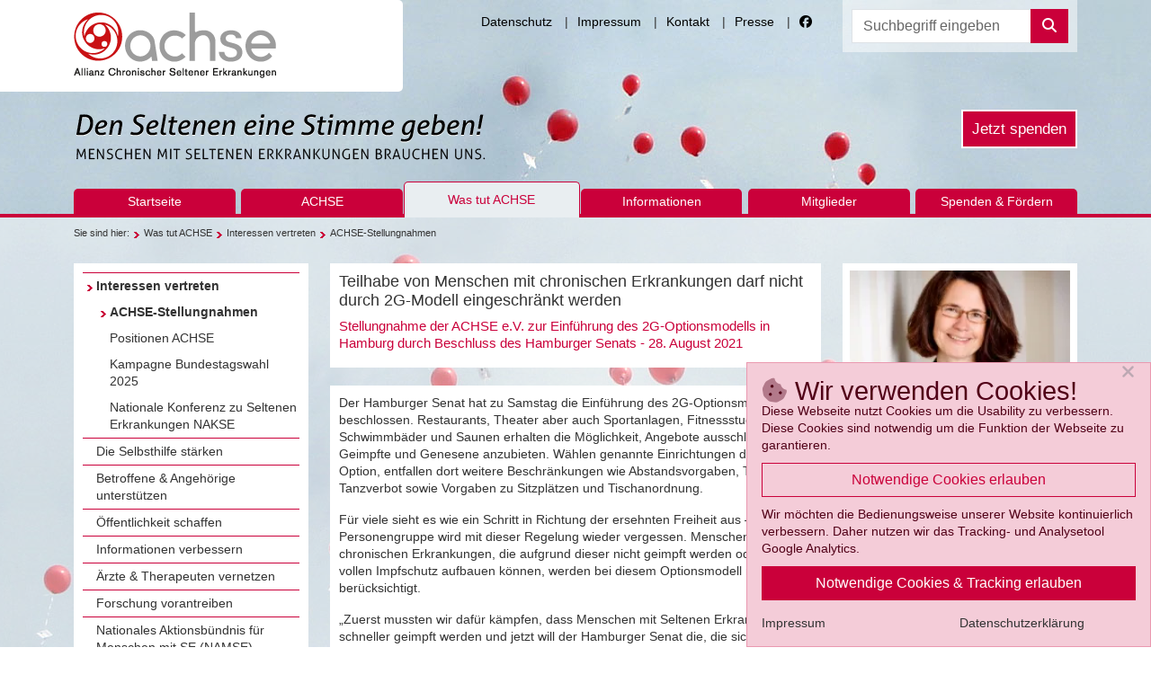

--- FILE ---
content_type: text/html; charset=UTF-8
request_url: https://www.achse-online.de/de/was_tut_ACHSE/stellungnahmen/Hamburger-2G-Optionsmodell.php
body_size: 8232
content:

<!DOCTYPE HTML>
<html dir="ltr" lang="de">
	<head><title  >Stellungnahme der Allianz Chronischer Seltener Erkrankungen (ACHSE) e. V.  zur Einführung des 2G-Optionsmodells in Hamburg durch Beschluss des Hamburger Senats  | ACHSE e.V.</title><meta  name="description" content="Mit Erstaunen und Besorgnis haben wir von dem vorgeschlagenen Modellvorhaben zur Einführung der Genomsequenzierung Kenntnis genommen. Eine zeitnahe und &hellip;" /><meta  name="twitter:card" content="summary_large_image" /><meta  name="robots" content="index, follow" /><meta  property="og:title" content="Stellungnahme der Allianz Chronischer Seltener Erkrankungen (ACHSE) e. V.  zur Einführung des 2G-Optionsmodells in Hamburg durch Beschluss des Hamburger Senats  | ACHSE e.V." /><meta  name="twitter:title" content="Stellungnahme der Allianz Chronischer Seltener Erkrankungen (ACHSE) e. V.  zur Einführung des 2G-Optionsmodells in Hamburg durch Beschluss des Hamburger Senats  | ACHSE e.V." /><link  rel="canonical" href="https://www.achse-online.de/de/was_tut_ACHSE/stellungnahmen/Hamburger-2G-Optionsmodell.php" /><meta  property="og:url" content="https://www.achse-online.de/de/was_tut_ACHSE/stellungnahmen/Hamburger-2G-Optionsmodell.php" /><meta  property="og:type" content="website" /><meta  property="og:description" content="Mit Erstaunen und Besorgnis haben wir von dem vorgeschlagenen Modellvorhaben zur Einführung der Genomsequenzierung Kenntnis genommen. Eine zeitnahe und &hellip;" /><meta  name="twitter:description" content="Mit Erstaunen und Besorgnis haben wir von dem vorgeschlagenen Modellvorhaben zur Einführung der Genomsequenzierung Kenntnis genommen. Eine zeitnahe und &hellip;" /><meta  property="og:locale" content="de_DE" /><meta  property="og:site_name" content="ACHSE e.V." />
<meta name="description" content="Mit Erstaunen und Besorgnis haben wir von dem vorgeschlagenen Modellvorhaben zur Einführung der Genomsequenzierung Kenntnis genommen. Eine zeitnahe und &hellip;" />
<meta charset="UTF-8" />
<meta  name="viewport" content="width=device-width, initial-scale=1.0, shrink-to-fit=no" /><meta  name="generator" content="wsBlocks" /><meta  http-equiv="X-UA-Compatible" content="IE=edge" /><script  >var vSlider=new Array();</script><script  type="application/ld+json">{"@context":"http:\/\/schema.org","address":{"@type":"PostalAddress","streetAddress":"Drontheimer Stra\u00dfe 39","postalCode":"13359","addressLocality":"Berlin"},"member":{"@type":"Person","name":"Mirjam Mann"},"@type":"Organisation","name":"Allianz Chronischer Seltener Erkrankungen (ACHSE) e.V.","email":"info(at)achse-online.de","telephone":"+49-30-3300708-0","sameAs":["https:\/\/www.facebook.com\/ACHSEeV\/","https:\/\/twitter.com\/ACHSEeV","https:\/\/www.instagram.com\/achse_ev\/"]}</script><link  rel="alternate" hreflang="de" href="https://www.achse-online.de/de/was_tut_ACHSE/stellungnahmen/Hamburger-2G-Optionsmodell.php" /><link  rel="alternate" hreflang="x-default" href="https://www.achse-online.de/de/was_tut_ACHSE/stellungnahmen/Hamburger-2G-Optionsmodell.php" /><link  rel="preload" href="/wsBlocks/include/style-1392318.css" as="style" /><link  href="/wsBlocks/include/style-1392318.css" rel="stylesheet" /><link  href="/favicon.ico" rel="shortcut icon" />

		<link rel="stylesheet" href="/css/style.css?0.8" />
		
	</head>


	<body class="body---de--was_tut_ACHSE--stellungnahmen--Hamburger-2G-Optionsmodell  chrome131 noemode bs5 standard" >
			<div id="oben">

				<div class="container">
					<div class="logobg hidden-sm-down"></div><div class="hidden-sm-down" id="metanav">  <div class="row">    <div class="col-md-3" id="logodiv">      <a href="/">        <img          src="/images/layout/achse_logo.png"          title="Logo der Allianz Chronischer Selterner Erkrankungen - ACHSE e.V."          alt="Bild: Logo der Allianz Chronischer Selterner Erkrankungen - ACHSE e.V."          id="logo"        />      </a>    </div>    <div class="col-md-6 text-end">      <ul class="meta">                <li class="position_1 level_1 noactive">          <a href="/de/Informationen/Datenschutzerklaerung.php" target="">Datenschutz</a>        </li>                <li class="position_2 level_1 noactive">          <a href="/de/Informationen/impressum.php" target="">Impressum</a>        </li>                <li class="position_3 level_1 noactive">          <a href="/de/Informationen/kontakt.php" target="">Kontakt</a>        </li>                <li class="position_4 level_1 noactive">          <a href="/de/Informationen/presse/Presse-und-Medienservice.php" target="">Presse</a>        </li>                <li>          <a            href="https://www.facebook.com/pages/Allianz-Chronischer-Seltener-Erkrankungen-ACHSE-eV/269065709811913"            target="_blank"            ><i class="fab fa-facebook"></i          ></a>        </li>      </ul>    </div>    <div class="col-md-3">      <form action="/de/suche.php" method="get" id="suchform">        <div class="input-group">          <input            id="query"            class="form-control"            name="we_lv_search_suche"            type="text"            value=""            placeholder="Suchbegriff eingeben"          />          <div class="input-group-btn">            <button class="btn btn-default" type="submit">              <i class="fa fa-search"></i>            </button>          </div>        </div>      </form>    </div>  </div></div><div class="row zeile2">  <div class="col-md-8">    <img      src="/images/layout/headline_achse.png"      title="Allianz Chronischer Selterner Erkrankungen - ACHSE e.V. - Den Seltenen eine Stimme geben"      alt="Allianz Chronischer Seltener Erkrankungen - Den seltenen eine Stimme geben"      width="495"      height="60"    />  </div>  <div class="col-6 hidden-md-up">    <a href="/">      <img        src="/images/layout/achse_logo.png"        title="Logo der Allianz Chronischer Selterner Erkrankungen - ACHSE e.V."        alt="Bild: Logo der Allianz Chronischer Selterner Erkrankungen - ACHSE e.V."        id="logo"      />    </a>  </div>  <div class="col-6 col-md-4 text-end pt-3px;">    <a id="newDonationButton" href="/jetzt_spenden">Jetzt spenden</a>  </div></div>
<div class="navbar navbar-default pb-0">	    <div class="navbar-collapse hidden-sm-down" id="xtopnav">       	<ul class="nav navbar-nav d-flex flex-row justify-content-between">          <li class="position_1 level_1 noactive"><a class="d-block" href="/de/index.php" target="">Startseite</a></li>          <li class="position_2 level_1 noactive"><a class="d-block" href="/de/die_achse/index.php" target="">ACHSE</a></li>          <li class="position_3 level_1 active"><a class="d-block" href="/de/was_tut_ACHSE/index.php" target="">Was tut ACHSE</a></li>          <li class="position_4 level_1 noactive"><a class="d-block" href="/de/Aktuelles/index.php" target="">Informationen</a></li>          <li class="position_5 level_1 noactive"><a class="d-block" href="/de/Mitgliedsvereine/Warum_Mitglied_werden.php" target="">Mitglieder</a></li>          <li class="position_6 level_1 noactive"><a class="d-block" href="/de/spenden/Jetzt-spenden.php" target="">Spenden & Fördern</a></li>        </ul>       		</div></div>       

				</div>
			</div>
			<nav class="navbar navbar-expand-md hidden-md-up" id="mobilnav">   <button class="navbar-toggler" type="button" data-bs-toggle="collapse" data-bs-target="#mobilnavi" aria-controls="mobilnavi" aria-expanded="false" aria-label="Toggle navigation">    <span class="bars"><span class="bar"></span><span class="bar"></span><span class="bar"></span></span>  </button>  <div class="collapse navbar-collapse" id="mobilnavi">    <ul class="navbar-nav level_0">              <li class="nav-item position_1  noactive"><a href="/de/index.php" class="nav-link" target="">Startseite</a></li>          <li class="nav-item position_2 noactive"><a href="#" class="nav-link"  data-bs-toggle="collapse" data-bs-target="#ddtopnav8" aria-controls="ddtopnav8" aria-expanded="false" >ACHSE <i class="fa fa-fw fa-caret-right an"></i> <i class="fa fa-fw fa-caret-down aus"></i></a>            <ul class="collapse  level_1" id="ddtopnav8">            <li class="nav-item position_2  noactive"><a href="/de/die_achse/index.php" class="nav-link" target="">ACHSE</a></li>                      <li class="nav-item position_1 noactive"><a href="#" class="nav-link"  data-bs-toggle="collapse" data-bs-target="#ddtopnav161" aria-controls="ddtopnav161" aria-expanded="false" >ACHSE e.V. <i class="fa fa-fw fa-caret-right an"></i> <i class="fa fa-fw fa-caret-down aus"></i></a>            <ul class="collapse  level_2" id="ddtopnav161">            <li class="nav-item position_1  noactive"><a href="/de/die_achse/achse_ev.php" class="nav-link" target="">ACHSE e.V.</a></li>                      <li class="nav-item position_1 noactive"><a href="#" class="nav-link"  data-bs-toggle="collapse" data-bs-target="#ddtopnav166" aria-controls="ddtopnav166" aria-expanded="false" >Eva Luise Köhler <i class="fa fa-fw fa-caret-right an"></i> <i class="fa fa-fw fa-caret-down aus"></i></a>            <ul class="collapse  level_3" id="ddtopnav166">            <li class="nav-item position_1  noactive"><a href="/de/die_achse/eva_luise_koehler.php" class="nav-link" target="">Eva Luise Köhler</a></li>                      <li class="nav-item position_1  noactive"><a href="/de/die_achse/grusswort-schirmherrin-achse.php" class="nav-link" target="">Grußwort</a></li>            </ul>          </li>          <li class="nav-item position_2  noactive"><a href="/de/die_achse/vorstand/index.php" class="nav-link" target="">Vorstand</a></li>          <li class="nav-item position_3  noactive"><a href="/de/die_achse/mitgliederversammlung.php" class="nav-link" target="">Mitgliederversammlung</a></li>          <li class="nav-item position_4  noactive"><a href="/de/die_achse/satzung.php" class="nav-link" target="">Satzung</a></li>          <li class="nav-item position_5  noactive"><a href="/de/die_achse/mitarbeiter.php" class="nav-link" target="">Geschäftsstelle</a></li>          <li class="nav-item position_6  noactive"><a href="/de/die_achse/wissenschaftlicher_beirat.php" class="nav-link" target="">Wissenschaftlicher Beirat</a></li>          <li class="nav-item position_8  noactive"><a href="/de/danke_schoen/prominente_unterstuetzer.php" class="nav-link" target="">Prominente Unterstützer</a></li>          <li class="nav-item position_9  noactive"><a href="/de/die_achse/achse_freunde.php" class="nav-link" target="">ACHSE Freunde</a></li>            </ul>          </li>          <li class="nav-item position_2 noactive"><a href="#" class="nav-link"  data-bs-toggle="collapse" data-bs-target="#ddtopnav160" aria-controls="ddtopnav160" aria-expanded="false" >Warum ACHSE? <i class="fa fa-fw fa-caret-right an"></i> <i class="fa fa-fw fa-caret-down aus"></i></a>            <ul class="collapse  level_2" id="ddtopnav160">            <li class="nav-item position_2  noactive"><a href="/de/die_achse/index.php" class="nav-link" target="">Warum ACHSE?</a></li>                      <li class="nav-item position_1  noactive"><a href="/de/die_achse/den_seltenen_stimme_geben.php" class="nav-link" target="">Aufgaben und Ziele</a></li>          <li class="nav-item position_2  noactive"><a href="/de/die_achse/geschichte.php" class="nav-link" target="">Geschichte</a></li>          <li class="nav-item position_3  noactive"><a href="/de/die_achse/selbsthilfe_staerken.php" class="nav-link" target="">Selbsthilfe stärkt</a></li>          <li class="nav-item position_4  noactive"><a href="/de/die_achse/Seltene-Erkrankungen.php" class="nav-link" target="">Seltene Erkrankungen</a></li>            </ul>          </li>          <li class="nav-item position_3 noactive"><a href="#" class="nav-link"  data-bs-toggle="collapse" data-bs-target="#ddtopnav162" aria-controls="ddtopnav162" aria-expanded="false" >Transparenz <i class="fa fa-fw fa-caret-right an"></i> <i class="fa fa-fw fa-caret-down aus"></i></a>            <ul class="collapse  level_2" id="ddtopnav162">            <li class="nav-item position_3  noactive"><a href="/de/die_achse/Transparenz/transparenz.php" class="nav-link" target="">Transparenz</a></li>                      <li class="nav-item position_1  noactive"><a href="/de/die_achse/bag_leitsaetze.php" class="nav-link" target="">BAG Leitsätze</a></li>          <li class="nav-item position_2 noactive"><a href="#" class="nav-link"  data-bs-toggle="collapse" data-bs-target="#ddtopnav250" aria-controls="ddtopnav250" aria-expanded="false" >Finanzdaten <i class="fa fa-fw fa-caret-right an"></i> <i class="fa fa-fw fa-caret-down aus"></i></a>            <ul class="collapse  level_3" id="ddtopnav250">            <li class="nav-item position_2  noactive"><a href="/de/die_achse/finanzdaten/index.php" class="nav-link" target="">Finanzdaten</a></li>                      <li class="nav-item position_1  noactive"><a href="/de/die_achse/finanzdaten/Jahresbericht-2022.php" class="nav-link" target="">Jahresbericht 2022</a></li>          <li class="nav-item position_2  noactive"><a href="/de/die_achse/finanzdaten/Jahresbericht-2021.php" class="nav-link" target="">Jahresbericht 2021</a></li>          <li class="nav-item position_3  noactive"><a href="/de/die_achse/finanzdaten/Jahresbericht-2020.php" class="nav-link" target="">Jahresbericht 2020</a></li>          <li class="nav-item position_4  noactive"><a href="/de/die_achse/finanzdaten/Jahresbericht-2019.php" class="nav-link" target="">Jahresbericht 2019</a></li>          <li class="nav-item position_5  noactive"><a href="/de/die_achse/finanzdaten/Jahresbericht-2018.php" class="nav-link" target="">Jahresbericht 2018</a></li>          <li class="nav-item position_6  noactive"><a href="/de/die_achse/finanzdaten/Jahresbericht_2017.php" class="nav-link" target="">Jahresbericht 2017</a></li>          <li class="nav-item position_7  noactive"><a href="/de/die_achse/finanzdaten/Jahresbericht_2016.php" class="nav-link" target="">Jahresbericht 2016</a></li>          <li class="nav-item position_8  noactive"><a href="/de/die_achse/finanzdaten/Jahresbericht_2015.php" class="nav-link" target="">Jahresbericht 2015</a></li>          <li class="nav-item position_9  noactive"><a href="/de/die_achse/finanzdaten/Jahresbericht_2014.php" class="nav-link" target="">Jahresbericht 2014</a></li>          <li class="nav-item position_10  noactive"><a href="/de/die_achse/finanzdaten/Jahresbericht_2013.php" class="nav-link" target="">Jahresbericht 2013</a></li>          <li class="nav-item position_11  noactive"><a href="/de/die_achse/finanzdaten/Jahresbericht_2012.php" class="nav-link" target="">Jahresbericht 2012</a></li>          <li class="nav-item position_12  noactive"><a href="/de/die_achse/finanzdaten/Jahresbericht_2009_-_2011.php" class="nav-link" target="">Jahresbericht 2009-2011</a></li>          <li class="nav-item position_13  noactive"><a href="/de/die_achse/finanzdaten/Jahresbericht_2008_2009.php" class="nav-link" target="">Jahresbericht 2008-2009</a></li>          <li class="nav-item position_14  noactive"><a href="/de/die_achse/finanzdaten/Jahresbericht_2006_2007.php" class="nav-link" target="">Jahresbericht 2006-2007</a></li>          <li class="nav-item position_15  noactive"><a href="/de/die_achse/finanzdaten/Jahresbericht-2023.php" class="nav-link" target="">Jahresbericht 2023</a></li>            </ul>          </li>          <li class="nav-item position_3  noactive"><a href="/de/die_achse/Transparenz/Selbsthilfefoerderung-gesetzliche-Krankenkassen.php" class="nav-link" target="">Förderung durch Kassen</a></li>          <li class="nav-item position_4 noactive"><a href="#" class="nav-link"  data-bs-toggle="collapse" data-bs-target="#ddtopnav494" aria-controls="ddtopnav494" aria-expanded="false" >Selbstauskunft Transparenz nach BAG Leitsätzen <i class="fa fa-fw fa-caret-right an"></i> <i class="fa fa-fw fa-caret-down aus"></i></a>            <ul class="collapse  level_3" id="ddtopnav494">            <li class="nav-item position_4  noactive"><a href="/de/die_achse/Transparenz/Selbstauskunft_Transparenz.php" class="nav-link" target="">Selbstauskunft Transparenz nach BAG Leitsätzen</a></li>                      <li class="nav-item position_1  noactive"><a href="/de/die_achse/Transparenz/Selbstauskunft_Mitglieder.php" class="nav-link" target="">Mitgliedsorganisationen</a></li>            </ul>          </li>          <li class="nav-item position_5  noactive"><a href="/de/die_achse/Transparenz/selbstverpflichtung_zur_transparenz.php" class="nav-link" target="">Selbstverpflichtung zur Transparenz</a></li>            </ul>          </li>          <li class="nav-item position_4  noactive"><a href="/de/die_achse/Jobs/Jobs_bei_der_ACHSE.php" class="nav-link" target="">Jobs</a></li>            </ul>          </li>          <li class="nav-item position_3 active"><a href="#" class="nav-link"  data-bs-toggle="collapse" data-bs-target="#ddtopnav135" aria-controls="ddtopnav135" aria-expanded="false" >Was tut ACHSE <i class="fa fa-fw fa-caret-right an"></i> <i class="fa fa-fw fa-caret-down aus"></i></a>            <ul class="collapse show level_1" id="ddtopnav135">            <li class="nav-item position_3  active"><a href="/de/was_tut_ACHSE/index.php" class="nav-link" target="">Was tut ACHSE</a></li>                      <li class="nav-item position_1 active"><a href="#" class="nav-link"  data-bs-toggle="collapse" data-bs-target="#ddtopnav194" aria-controls="ddtopnav194" aria-expanded="false" >Interessen vertreten <i class="fa fa-fw fa-caret-right an"></i> <i class="fa fa-fw fa-caret-down aus"></i></a>            <ul class="collapse show level_2" id="ddtopnav194">            <li class="nav-item position_1  active"><a href="/de/was_tut_ACHSE/interessen_vertreten.php" class="nav-link" target="">Interessen vertreten</a></li>                      <li class="nav-item position_2  active"><a href="/de/was_tut_ACHSE/stellungnahmen/index.php" class="nav-link" target="">ACHSE-Stellungnahmen</a></li>          <li class="nav-item position_3 noactive"><a href="#" class="nav-link"  data-bs-toggle="collapse" data-bs-target="#ddtopnav667" aria-controls="ddtopnav667" aria-expanded="false" >Positionen ACHSE <i class="fa fa-fw fa-caret-right an"></i> <i class="fa fa-fw fa-caret-down aus"></i></a>            <ul class="collapse  level_3" id="ddtopnav667">            <li class="nav-item position_3  noactive"><a href="/de/was_tut_ACHSE/4-Millionen-Gruende-fuer-eine-bessere-Gesundheitspolitik.php" class="nav-link" target="">Positionen ACHSE</a></li>                        </ul>          </li>          <li class="nav-item position_4  noactive"><a href="/de/was_tut_ACHSE/bundestagswahl2025/Kampagne-zur-Bundestagswahl-2025.php" class="nav-link" target="">Kampagne Bundestagswahl 2025</a></li>          <li class="nav-item position_5  noactive"><a href="/de/was_tut_ACHSE/NAKSE.php" class="nav-link" target="">Nationale Konferenz zu Seltenen Erkrankungen NAKSE</a></li>            </ul>          </li>          <li class="nav-item position_2 noactive"><a href="#" class="nav-link"  data-bs-toggle="collapse" data-bs-target="#ddtopnav196" aria-controls="ddtopnav196" aria-expanded="false" >Die Selbsthilfe stärken <i class="fa fa-fw fa-caret-right an"></i> <i class="fa fa-fw fa-caret-down aus"></i></a>            <ul class="collapse  level_2" id="ddtopnav196">            <li class="nav-item position_2  noactive"><a href="/de/was_tut_ACHSE/selbsthilfe_staerken.php" class="nav-link" target="">Die Selbsthilfe stärken</a></li>                        </ul>          </li>          <li class="nav-item position_3 noactive"><a href="#" class="nav-link"  data-bs-toggle="collapse" data-bs-target="#ddtopnav187" aria-controls="ddtopnav187" aria-expanded="false" >Betroffene &amp; Angehörige unterstützen <i class="fa fa-fw fa-caret-right an"></i> <i class="fa fa-fw fa-caret-down aus"></i></a>            <ul class="collapse  level_2" id="ddtopnav187">            <li class="nav-item position_3  noactive"><a href="/de/was_tut_ACHSE/unterstuetzen.php" class="nav-link" target="">Betroffene &amp; Angehörige unterstützen</a></li>                      <li class="nav-item position_1  noactive"><a href="/de/was_tut_ACHSE/kooperation_aok_rheinland_hh.php" class="nav-link" target="">AOK berät in sozialrechtlichen Fragen </a></li>            </ul>          </li>          <li class="nav-item position_4 noactive"><a href="#" class="nav-link"  data-bs-toggle="collapse" data-bs-target="#ddtopnav193" aria-controls="ddtopnav193" aria-expanded="false" >Öffentlichkeit schaffen <i class="fa fa-fw fa-caret-right an"></i> <i class="fa fa-fw fa-caret-down aus"></i></a>            <ul class="collapse  level_2" id="ddtopnav193">            <li class="nav-item position_4  noactive"><a href="/de/was_tut_ACHSE/oeffentlichkeit_schaffen.php" class="nav-link" target="">Öffentlichkeit schaffen</a></li>                      <li class="nav-item position_2 noactive"><a href="#" class="nav-link"  data-bs-toggle="collapse" data-bs-target="#ddtopnav413" aria-controls="ddtopnav413" aria-expanded="false" >Tag der Seltenen Erkrankungen <i class="fa fa-fw fa-caret-right an"></i> <i class="fa fa-fw fa-caret-down aus"></i></a>            <ul class="collapse  level_3" id="ddtopnav413">            <li class="nav-item position_2  noactive"><a href="/de/was_tut_ACHSE/tag_der_seltenen/index.php" class="nav-link" target="">Tag der Seltenen Erkrankungen</a></li>                      <li class="nav-item position_1  noactive"><a href="/de/was_tut_ACHSE/tag_der_seltenen/Tag-der-Seltenen-Erkrankungen-2025.php" class="nav-link" target="">Rare Disease Day 2025</a></li>          <li class="nav-item position_2  noactive"><a href="/de/was_tut_ACHSE/tag_der_seltenen/Veranstaltungen-Tag-der-Seltenen-Erkrankungen-2025.php" class="nav-link" target="">Veranstaltungen 2025</a></li>            </ul>          </li>          <li class="nav-item position_3  noactive"><a href="/de/was_tut_ACHSE/tag_der_seltenen/selten-allein-2024.php" class="nav-link" target="">Kunstausstellung Selten allein</a></li>          <li class="nav-item position_4  noactive"><a href="/de/was_tut_ACHSE/fotoausstellung_achse.php" class="nav-link" target="">Fotoausstellung WAISEN DER MEDIZIN</a></li>            </ul>          </li>          <li class="nav-item position_5 noactive"><a href="#" class="nav-link"  data-bs-toggle="collapse" data-bs-target="#ddtopnav195" aria-controls="ddtopnav195" aria-expanded="false" >Informationen verbessern <i class="fa fa-fw fa-caret-right an"></i> <i class="fa fa-fw fa-caret-down aus"></i></a>            <ul class="collapse  level_2" id="ddtopnav195">            <li class="nav-item position_5  noactive"><a href="/de/was_tut_ACHSE/informationen_verbessern/index.php" class="nav-link" target="">Informationen verbessern</a></li>                      <li class="nav-item position_3  noactive"><a href="/de/was_tut_ACHSE/informationen_verbessern/kurizinformationen_aezq.php" class="nav-link" target="">Kurzinformationen zu Seltenen Erkrankungen</a></li>          <li class="nav-item position_4  noactive"><a href="/de/was_tut_ACHSE/informationen_verbessern/se-atlas.php" class="nav-link" target="">se-altas</a></li>            </ul>          </li>          <li class="nav-item position_6 noactive"><a href="#" class="nav-link"  data-bs-toggle="collapse" data-bs-target="#ddtopnav191" aria-controls="ddtopnav191" aria-expanded="false" >Ärzte &amp; Therapeuten vernetzen <i class="fa fa-fw fa-caret-right an"></i> <i class="fa fa-fw fa-caret-down aus"></i></a>            <ul class="collapse  level_2" id="ddtopnav191">            <li class="nav-item position_6  noactive"><a href="/de/was_tut_ACHSE/achse_lotsin.php" class="nav-link" target="">Ärzte &amp; Therapeuten vernetzen</a></li>                      <li class="nav-item position_1  noactive"><a href="/de/was_tut_ACHSE/achse_lotsin.php" class="nav-link" target="">ACHSE-Lotsin</a></li>          <li class="nav-item position_2  noactive"><a href="/de/was_tut_ACHSE/wissenschaftlicher_beirat.php" class="nav-link" target="">Wissenschaftlicher Beirat </a></li>            </ul>          </li>          <li class="nav-item position_7 noactive"><a href="#" class="nav-link"  data-bs-toggle="collapse" data-bs-target="#ddtopnav192" aria-controls="ddtopnav192" aria-expanded="false" >Forschung vorantreiben <i class="fa fa-fw fa-caret-right an"></i> <i class="fa fa-fw fa-caret-down aus"></i></a>            <ul class="collapse  level_2" id="ddtopnav192">            <li class="nav-item position_7  noactive"><a href="/de/was_tut_ACHSE/forschung_vorantreiben/index.php" class="nav-link" target="">Forschung vorantreiben</a></li>                      <li class="nav-item position_1  noactive"><a href="/de/was_tut_ACHSE/koehler_forschungspreis/index.php" class="nav-link" target="">Eva Luise Köhler Forschungspreis</a></li>          <li class="nav-item position_2  noactive"><a href="/de/was_tut_ACHSE/vernetzung_forschung.php" class="nav-link" target="">Förderstruktur ausbauen</a></li>          <li class="nav-item position_3  noactive"><a href="/de/was_tut_ACHSE/forschung_vorantreiben/Forschungsverbuende.php" class="nav-link" target="">Forschungsverbünde</a></li>          <li class="nav-item position_4  noactive"><a href="/de/was_tut_ACHSE/klug_foerdern_kompetenz_steigern.php" class="nav-link" target="">Förderung durch die Selbsthilfe</a></li>            </ul>          </li>          <li class="nav-item position_9 noactive"><a href="#" class="nav-link"  data-bs-toggle="collapse" data-bs-target="#ddtopnav385" aria-controls="ddtopnav385" aria-expanded="false" >Nationales Aktionsbündnis für Menschen mit SE (NAMSE) <i class="fa fa-fw fa-caret-right an"></i> <i class="fa fa-fw fa-caret-down aus"></i></a>            <ul class="collapse  level_2" id="ddtopnav385">            <li class="nav-item position_9  noactive"><a href="/de/was_tut_ACHSE/namse/index.php" class="nav-link" target="">Nationales Aktionsbündnis für Menschen mit SE (NAMSE)</a></li>                      <li class="nav-item position_1  noactive"><a href="/de/was_tut_ACHSE/namse/Spiegel_AG.php" class="nav-link" target="">ACHSE Spiegel - AGs </a></li>          <li class="nav-item position_2  noactive"><a href="/de/was_tut_ACHSE/namse/Europaeische_Startimpulse.php" class="nav-link" target="">Europäische Impulse</a></li>          <li class="nav-item position_3  noactive"><a href="/de/was_tut_ACHSE/namse/nationale_konferenz_okt_2010.php" class="nav-link" target="">Nationale Konferenz 2010</a></li>          <li class="nav-item position_4  noactive"><a href="/de/was_tut_ACHSE/namse/nationalplan_seltene_erkrankungen.php" class="nav-link" target="">Nationaler Aktionsplan </a></li>            </ul>          </li>          <li class="nav-item position_10  noactive"><a href="/de/was_tut_ACHSE/index.php" class="nav-link" target="">ACHSE-Projekte Überblick</a></li>            </ul>          </li>          <li class="nav-item position_4 noactive"><a href="#" class="nav-link"  data-bs-toggle="collapse" data-bs-target="#ddtopnav137" aria-controls="ddtopnav137" aria-expanded="false" >Informationen <i class="fa fa-fw fa-caret-right an"></i> <i class="fa fa-fw fa-caret-down aus"></i></a>            <ul class="collapse  level_1" id="ddtopnav137">            <li class="nav-item position_4  noactive"><a href="/de/Aktuelles/index.php" class="nav-link" target="">Informationen</a></li>                      <li class="nav-item position_1 noactive"><a href="#" class="nav-link"  data-bs-toggle="collapse" data-bs-target="#ddtopnav619" aria-controls="ddtopnav619" aria-expanded="false" >Aktuelles <i class="fa fa-fw fa-caret-right an"></i> <i class="fa fa-fw fa-caret-down aus"></i></a>            <ul class="collapse  level_2" id="ddtopnav619">            <li class="nav-item position_1  noactive"><a href="/de/Aktuelles/index.php" class="nav-link" target="">Aktuelles</a></li>                        </ul>          </li>          <li class="nav-item position_2 noactive"><a href="#" class="nav-link"  data-bs-toggle="collapse" data-bs-target="#ddtopnav649" aria-controls="ddtopnav649" aria-expanded="false" >Presseservice <i class="fa fa-fw fa-caret-right an"></i> <i class="fa fa-fw fa-caret-down aus"></i></a>            <ul class="collapse  level_2" id="ddtopnav649">            <li class="nav-item position_2  noactive"><a href="/de/Informationen/presse/Presse-und-Medienservice.php" class="nav-link" target="">Presseservice</a></li>                      <li class="nav-item position_1  noactive"><a href="/de/Informationen/presse/pressemitteilungen/index.php" class="nav-link" target="">Pressemitteilungen</a></li>            </ul>          </li>          <li class="nav-item position_3 noactive"><a href="#" class="nav-link"  data-bs-toggle="collapse" data-bs-target="#ddtopnav214" aria-controls="ddtopnav214" aria-expanded="false" >Publikationen <i class="fa fa-fw fa-caret-right an"></i> <i class="fa fa-fw fa-caret-down aus"></i></a>            <ul class="collapse  level_2" id="ddtopnav214">            <li class="nav-item position_3  noactive"><a href="/de/Informationen/publikationen/index.php" class="nav-link" target="">Publikationen</a></li>                      <li class="nav-item position_1  noactive"><a href="/de/Informationen/publikationen/achse_aktuell/index.php" class="nav-link" target="">ACHSE Aktuell</a></li>          <li class="nav-item position_2  noactive"><a href="/de/Informationen/publikationen/achse_stimme/index.php" class="nav-link" target="">ACHSE Stimme</a></li>            </ul>          </li>          <li class="nav-item position_4 noactive"><a href="#" class="nav-link"  data-bs-toggle="collapse" data-bs-target="#ddtopnav662" aria-controls="ddtopnav662" aria-expanded="false" >Seltene Einblicke - von Seltenen für Seltene <i class="fa fa-fw fa-caret-right an"></i> <i class="fa fa-fw fa-caret-down aus"></i></a>            <ul class="collapse  level_2" id="ddtopnav662">            <li class="nav-item position_4  noactive"><a href="/de/Informationen/SelteneEinblicke/Seltene-Einblicke.php" class="nav-link" target="">Seltene Einblicke - von Seltenen für Seltene</a></li>                      <li class="nav-item position_1  noactive"><a href="/de/Informationen/SelteneEinblicke/Spannendes-und-Erfahrungen.php" class="nav-link" target="">Erfahrungsberichte</a></li>          <li class="nav-item position_2  noactive"><a href="/de/Informationen/SelteneEinblicke/Und_das_sind_wir.php" class="nav-link" target="">Geschichten</a></li>          <li class="nav-item position_3  noactive"><a href="/de/Informationen/SelteneEinblicke/Seltene-Fakten-und-Informatives.php" class="nav-link" target="">Seltene Fakten</a></li>            </ul>          </li>          <li class="nav-item position_5  noactive"><a href="/de/Informationen/ACHSE-Filme.php" class="nav-link" target="">ACHSE-Filme</a></li>            </ul>          </li>          <li class="nav-item position_5 noactive"><a href="#" class="nav-link"  data-bs-toggle="collapse" data-bs-target="#ddtopnav136" aria-controls="ddtopnav136" aria-expanded="false" >Mitglieder <i class="fa fa-fw fa-caret-right an"></i> <i class="fa fa-fw fa-caret-down aus"></i></a>            <ul class="collapse  level_1" id="ddtopnav136">            <li class="nav-item position_5  noactive"><a href="/de/Mitgliedsvereine/Warum_Mitglied_werden.php" class="nav-link" target="">Mitglieder</a></li>                      <li class="nav-item position_1  noactive"><a href="/de/Mitgliedsvereine/Warum_Mitglied_werden.php" class="nav-link" target="">Warum Mitglied werden</a></li>          <li class="nav-item position_2  noactive"><a href="/de/Mitgliedsvereine/Mitgliederverzeichnis.php" class="nav-link" target="">Wer ist Mitglied</a></li>          <li class="nav-item position_3  noactive"><a href="/de/Mitgliedsvereine/Wie_wird_man_Mitglied.php" class="nav-link" target="">Wie wird man Mitglied</a></li>          <li class="nav-item position_4  noactive"><a href="/de/Mitgliedsvereine/ACHSE-Selbsthilfe-Akademie.php" class="nav-link" target="">ACHSE Selbsthilfe Akademie</a></li>          <li class="nav-item position_5  noactive"><a href="/de/Mitgliedsvereine/ACHSE-Selbsthilfe-Wiki.php" class="nav-link" target="">ACHSE Selbsthilfe Wiki</a></li>          <li class="nav-item position_6  noactive"><a href="/de/Mitgliedsvereine/Infokoefferchen.php" class="nav-link" target="">Infoköfferchen</a></li>            </ul>          </li>          <li class="nav-item position_6 noactive"><a href="#" class="nav-link"  data-bs-toggle="collapse" data-bs-target="#ddtopnav138" aria-controls="ddtopnav138" aria-expanded="false" >Spenden & Fördern <i class="fa fa-fw fa-caret-right an"></i> <i class="fa fa-fw fa-caret-down aus"></i></a>            <ul class="collapse  level_1" id="ddtopnav138">            <li class="nav-item position_6  noactive"><a href="/de/spenden/Jetzt-spenden.php" class="nav-link" target="">Spenden & Fördern</a></li>                      <li class="nav-item position_2  noactive"><a href="/de/spenden/Jetzt-spenden.php" class="nav-link" target="">Online-Spende</a></li>          <li class="nav-item position_4 noactive"><a href="#" class="nav-link"  data-bs-toggle="collapse" data-bs-target="#ddtopnav596" aria-controls="ddtopnav596" aria-expanded="false" >Spendenaktionen <i class="fa fa-fw fa-caret-right an"></i> <i class="fa fa-fw fa-caret-down aus"></i></a>            <ul class="collapse  level_2" id="ddtopnav596">            <li class="nav-item position_4  noactive"><a href="/de/spenden/ihre_spendenaktion.php" class="nav-link" target="">Spendenaktionen</a></li>                      <li class="nav-item position_3  noactive"><a href="/de/spenden/Spendendosen.php" class="nav-link" target="">Spendendosen</a></li>          <li class="nav-item position_5 noactive"><a href="#" class="nav-link"  data-bs-toggle="collapse" data-bs-target="#ddtopnav636" aria-controls="ddtopnav636" aria-expanded="false" >Online einkaufen und ACHSE unterstützen <i class="fa fa-fw fa-caret-right an"></i> <i class="fa fa-fw fa-caret-down aus"></i></a>            <ul class="collapse  level_3" id="ddtopnav636">            <li class="nav-item position_5  noactive"><a href="/de/spenden/Online_einkaufen_und_ACHSE_unterstuetzen.php" class="nav-link" target="">Online einkaufen und ACHSE unterstützen</a></li>                        </ul>          </li>            </ul>          </li>          <li class="nav-item position_5 noactive"><a href="#" class="nav-link"  data-bs-toggle="collapse" data-bs-target="#ddtopnav288" aria-controls="ddtopnav288" aria-expanded="false" >Aus Anlass spenden <i class="fa fa-fw fa-caret-right an"></i> <i class="fa fa-fw fa-caret-down aus"></i></a>            <ul class="collapse  level_2" id="ddtopnav288">            <li class="nav-item position_5  noactive"><a href="/de/spenden/aus_anlass_spenden.php" class="nav-link" target="">Aus Anlass spenden</a></li>                        </ul>          </li>          <li class="nav-item position_6  noactive"><a href="/de/danke_schoen/Unterstuetzer-und-Foerderer.php" class="nav-link" target="">Dankeschön</a></li>          <li class="nav-item position_7 noactive"><a href="#" class="nav-link"  data-bs-toggle="collapse" data-bs-target="#ddtopnav549" aria-controls="ddtopnav549" aria-expanded="false" >Auktion Seltener Gelegenheiten <i class="fa fa-fw fa-caret-right an"></i> <i class="fa fa-fw fa-caret-down aus"></i></a>            <ul class="collapse  level_2" id="ddtopnav549">            <li class="nav-item position_7  noactive"><a href="/de/spenden/seltene_gelegenheiten/Seltene_Gelegenheiten_2017.php" class="nav-link" target="">Auktion Seltener Gelegenheiten</a></li>                      <li class="nav-item position_1  noactive"><a href="/de/spenden/seltene_gelegenheiten/Seltene-Gelegenheiten-auf-Sylt-2023.php" class="nav-link" target="">Sylt 2023</a></li>          <li class="nav-item position_2  noactive"><a href="/de/spenden/seltene_gelegenheiten/Seltene-Gelegenheiten-auf-Sylt-2022.php" class="nav-link" target="">Sylt 2022</a></li>          <li class="nav-item position_3  noactive"><a href="/de/spenden/seltene_gelegenheiten/Seltene_Gelegenheiten_Sylt_2021.php" class="nav-link" target="">Sylt 2021</a></li>          <li class="nav-item position_4  noactive"><a href="/de/spenden/seltene_gelegenheiten/Seltene-Gelegenheiten-online.php" class="nav-link" target="">Online 2020</a></li>          <li class="nav-item position_5  noactive"><a href="/de/spenden/seltene_gelegenheiten/Seltene-Gelegenheiten-Sylt-2019.php" class="nav-link" target="">Sylt 2019</a></li>          <li class="nav-item position_6  noactive"><a href="/de/spenden/seltene_gelegenheiten/Seltene_Gelegenheiten_Sylt_2018.php" class="nav-link" target="">Sylt 2018</a></li>          <li class="nav-item position_7  noactive"><a href="/de/spenden/seltene_gelegenheiten/Seltene_Gelegenheiten_2017.php" class="nav-link" target="">Berlin 2017</a></li>          <li class="nav-item position_8  noactive"><a href="/de/spenden/seltene_gelegenheiten/20141016_Zum_dritten_Mal_in_Berlin.php" class="nav-link" target="">Berlin 2014</a></li>          <li class="nav-item position_9  noactive"><a href="/de/spenden/seltene_gelegenheiten/20131122_Nach_Paris_bis_Dakar.php" class="nav-link" target="">Düsseldorf 2013</a></li>          <li class="nav-item position_10  noactive"><a href="/de/spenden/seltene_gelegenheiten/20141130_Premiere_auf_Sylt_fand_sehr_grossen_Anklang.php" class="nav-link" target="">Sylt 2014</a></li>          <li class="nav-item position_11  noactive"><a href="/de/spenden/seltene_gelegenheiten/20130606_Zum_Ersten_zum_Zweiten_und_zum_Dritten.php" class="nav-link" target="">Berlin 2013</a></li>          <li class="nav-item position_12  noactive"><a href="/de/spenden/seltene_gelegenheiten/20120223_Galadinner_und_Auktion_Seltener_Gelegenheiten.php" class="nav-link" target="">Berlin 2012</a></li>          <li class="nav-item position_13  noactive"><a href="/de/spenden/seltene_gelegenheiten/20121025_Seltene_Gelegenheiten_versteigert.php" class="nav-link" target="">Düsseldorf 2012</a></li>            </ul>          </li>            </ul>          </li>    </ul>     </div></nav>
		<div id="mitte">
		
			<div class="container">
				<div class="breadcrumb">	Sie sind hier:                                          <i class="XXX"></i> <a href="/de/was_tut_ACHSE/index.php" target="" class="level_1">Was tut ACHSE</a>                                                        <i class="XXX"></i> <a href="/de/was_tut_ACHSE/interessen_vertreten.php" target="" class="level_2">Interessen vertreten</a>                                                                        <i class="XXX"></i> <a href="/de/was_tut_ACHSE/stellungnahmen/index.php" target="" class="level_3">ACHSE-Stellungnahmen</a></div>   
					<!-- we:wsBlocksBreadcrumb home="Home" noteditmode="1" max="50" json="1" separator="<i class='XXX'></i>"/-->
									
<div class="row">
	<div class="col-md-3">
		<div class="hidden-sm-down" id="subnav">       	<ul class="">          <li class="position_1 level_2 active"><a href="/de/was_tut_ACHSE/interessen_vertreten.php" target="">Interessen vertreten</a><ul class="level_2">          <li class="position_2 level_3 active"><a href="/de/was_tut_ACHSE/stellungnahmen/index.php" target="">ACHSE-Stellungnahmen</a></li>          <li class="position_3 level_3 noactive"><a href="/de/was_tut_ACHSE/4-Millionen-Gruende-fuer-eine-bessere-Gesundheitspolitik.php" target="">Positionen ACHSE</a><ul class="level_3"></ul>          </li>          <li class="position_4 level_3 noactive"><a href="/de/was_tut_ACHSE/bundestagswahl2025/Kampagne-zur-Bundestagswahl-2025.php" target="">Kampagne Bundestagswahl 2025</a></li>          <li class="position_5 level_3 noactive"><a href="/de/was_tut_ACHSE/NAKSE.php" target="">Nationale Konferenz zu Seltenen Erkrankungen NAKSE</a></li></ul>          </li>          <li class="position_2 level_2 noactive"><a href="/de/was_tut_ACHSE/selbsthilfe_staerken.php" target="">Die Selbsthilfe stärken</a><ul class="level_2"></ul>          </li>          <li class="position_3 level_2 noactive"><a href="/de/was_tut_ACHSE/unterstuetzen.php" target="">Betroffene &amp; Angehörige unterstützen</a><ul class="level_2">          <li class="position_1 level_3 noactive"><a href="/de/was_tut_ACHSE/kooperation_aok_rheinland_hh.php" target="">AOK berät in sozialrechtlichen Fragen </a></li></ul>          </li>          <li class="position_4 level_2 noactive"><a href="/de/was_tut_ACHSE/oeffentlichkeit_schaffen.php" target="">Öffentlichkeit schaffen</a><ul class="level_2">          <li class="position_2 level_3 noactive"><a href="/de/was_tut_ACHSE/tag_der_seltenen/index.php" target="">Tag der Seltenen Erkrankungen</a><ul class="level_3">          <li class="position_1 level_4 noactive"><a href="/de/was_tut_ACHSE/tag_der_seltenen/Tag-der-Seltenen-Erkrankungen-2025.php" target="">Rare Disease Day 2025</a></li>          <li class="position_2 level_4 noactive"><a href="/de/was_tut_ACHSE/tag_der_seltenen/Veranstaltungen-Tag-der-Seltenen-Erkrankungen-2025.php" target="">Veranstaltungen 2025</a></li></ul>          </li>          <li class="position_3 level_3 noactive"><a href="/de/was_tut_ACHSE/tag_der_seltenen/selten-allein-2024.php" target="">Kunstausstellung Selten allein</a></li>          <li class="position_4 level_3 noactive"><a href="/de/was_tut_ACHSE/fotoausstellung_achse.php" target="">Fotoausstellung WAISEN DER MEDIZIN</a></li></ul>          </li>          <li class="position_5 level_2 noactive"><a href="/de/was_tut_ACHSE/informationen_verbessern/index.php" target="">Informationen verbessern</a><ul class="level_2">          <li class="position_3 level_3 noactive"><a href="/de/was_tut_ACHSE/informationen_verbessern/kurizinformationen_aezq.php" target="">Kurzinformationen zu Seltenen Erkrankungen</a></li>          <li class="position_4 level_3 noactive"><a href="/de/was_tut_ACHSE/informationen_verbessern/se-atlas.php" target="">se-altas</a></li></ul>          </li>          <li class="position_6 level_2 noactive"><a href="/de/was_tut_ACHSE/achse_lotsin.php" target="">Ärzte &amp; Therapeuten vernetzen</a><ul class="level_2">          <li class="position_1 level_3 noactive"><a href="/de/was_tut_ACHSE/achse_lotsin.php" target="">ACHSE-Lotsin</a></li>          <li class="position_2 level_3 noactive"><a href="/de/was_tut_ACHSE/wissenschaftlicher_beirat.php" target="">Wissenschaftlicher Beirat </a></li></ul>          </li>          <li class="position_7 level_2 noactive"><a href="/de/was_tut_ACHSE/forschung_vorantreiben/index.php" target="">Forschung vorantreiben</a><ul class="level_2">          <li class="position_1 level_3 noactive"><a href="/de/was_tut_ACHSE/koehler_forschungspreis/index.php" target="">Eva Luise Köhler Forschungspreis</a></li>          <li class="position_2 level_3 noactive"><a href="/de/was_tut_ACHSE/vernetzung_forschung.php" target="">Förderstruktur ausbauen</a></li>          <li class="position_3 level_3 noactive"><a href="/de/was_tut_ACHSE/forschung_vorantreiben/Forschungsverbuende.php" target="">Forschungsverbünde</a></li>          <li class="position_4 level_3 noactive"><a href="/de/was_tut_ACHSE/klug_foerdern_kompetenz_steigern.php" target="">Förderung durch die Selbsthilfe</a></li></ul>          </li>          <li class="position_9 level_2 noactive"><a href="/de/was_tut_ACHSE/namse/index.php" target="">Nationales Aktionsbündnis für Menschen mit SE (NAMSE)</a><ul class="level_2">          <li class="position_1 level_3 noactive"><a href="/de/was_tut_ACHSE/namse/Spiegel_AG.php" target="">ACHSE Spiegel - AGs </a></li>          <li class="position_2 level_3 noactive"><a href="/de/was_tut_ACHSE/namse/Europaeische_Startimpulse.php" target="">Europäische Impulse</a></li>          <li class="position_3 level_3 noactive"><a href="/de/was_tut_ACHSE/namse/nationale_konferenz_okt_2010.php" target="">Nationale Konferenz 2010</a></li>          <li class="position_4 level_3 noactive"><a href="/de/was_tut_ACHSE/namse/nationalplan_seltene_erkrankungen.php" target="">Nationaler Aktionsplan </a></li></ul>          </li>          <li class="position_10 level_2 noactive"><a href="/de/was_tut_ACHSE/index.php" target="">ACHSE-Projekte Überblick</a></li>        </ul>       </div>       
	</div>
	<div class="col-md-9">
		<section  class="wsBlock      wsTypKombi wsEbene1  " id="wsBlock1"><div  role="" class="row justify-content-start align-items-start e2-weiss wsFlexTyp-standard" id="Kombiblk_block1__1"><div  class="wsFlex col-12 col-md-8 xx has-wsBlocksKombi KombiEbene1 " id="Kombi_x_1blk_block1__1"><div  role="" class="tllist wsFlexTyp-timeline" id="Kombi_x_1blk_block1__1blk_block1__1"><div  class="timeline xx has-wsBlocksPageHeadlineBlock KombiEbene2 " id="Kombi_x_1blk_block1__1_x_1blk_block1__1"><div  id="TiLi_Kombi_x_1blk_block1__1_x_1blk_block1__1" class="tili-content"><h1>Teilhabe von Menschen mit chronischen Erkrankungen darf nicht durch 2G-Modell eingeschränkt werden</h1><div class="h2">Stellungnahme der ACHSE e.V. zur Einführung des 2G-Optionsmodells in Hamburg durch Beschluss des Hamburger Senats - 28. August 2021</div></div></div><div  class="timeline xx has-wsBlocksNurText KombiEbene2 " id="Kombi_x_1blk_block1__1_x_2blk_block1__1"><div  id="TiLi_Kombi_x_1blk_block1__1_x_2blk_block1__1" class="tili-content"><div  class="wsBlocksNurText "><p>Der Hamburger Senat hat zu Samstag die Einführung des 2G-Optionsmodells beschlossen. Restaurants, Theater aber auch Sportanlagen, Fitnessstudios, Schwimmbäder und Saunen erhalten die Möglichkeit, Angebote ausschließlich für Geimpfte und Genesene anzubieten. Wählen genannte Einrichtungen diese Option, entfallen dort weitere Beschränkungen wie Abstandsvorgaben, Testpflicht, Tanzverbot sowie Vorgaben zu Sitzplätzen und Tischanordnung.</p>&#10;<p>Für viele sieht es wie ein Schritt in Richtung der ersehnten Freiheit aus – doch eine Personengruppe wird mit dieser Regelung wieder vergessen. Menschen mit chronischen Erkrankungen, die aufgrund dieser nicht geimpft werden oder keinen vollen Impfschutz aufbauen können, werden bei diesem Optionsmodell nicht berücksichtigt.</p>&#10;<p>„Zuerst mussten wir dafür kämpfen, dass Menschen mit Seltenen Erkrankungen schneller geimpft werden und jetzt will der Hamburger Senat die, die sich nicht impfen lassen dürfen von der Teilhabe ausschließen. <strong>Menschen mit seltenen chronischen Erkrankungen dürfen nicht ausgegrenzt werden</strong>", so Geske Wehr, Vorstandsvorsitzende der ACHSE.</p>&#10;<p><strong>ACHSE ruft zur gegenseitigen Rücksichtnahme innerhalb der Gesellschaft auf und fordert, dass eine Lösung gefunden wird, damit auch chronisch kranke Menschen und Menschen mit Vorerkrankungen, die sich aus medizinischen Gründen nicht impfen lassen können, weiterhin mit einem kostenlosen Test am Leben teilhaben können.</strong></p>&#10;<p>&nbsp;</p></div></div></div></div></div><div  class="wsFlex col-12 col-md-4 xx has-wsBlocksKombi KombiEbene1 " id="Kombi_x_2blk_block1__1"><div  role="" class="tllist wsFlexTyp-timeline" id="Kombi_x_2blk_block1__1blk_block1__1"><div  class="timeline xx has-wsBlocksObjectListe_Mitarbeiter KombiEbene2 " id="Kombi_x_2blk_block1__1_x_1blk_block1__1"><div  id="TiLi_Kombi_x_2blk_block1__1_x_1blk_block1__1" class="tili-content"><div class="iconbox iconbox-light iconbox-center bg-white p-2">  <div class="iconbox-wrapper">    <div class="iconbox-bild "><img src="/_thumbnails_/15/6261_medium_mirjam_mann.webp" title="Mirjam Mann" height="120" width="220" /></div>    <div class="iconbox-content">      <h3>Kontakt</h3>      <p>        <b>Mirjam Mann, LL.M.</b><br /><br />        Geschäftsführerin<br />        <a href="tel://+49-30-33 00 708-0" class="schwarz">+49-30-33 00 708-0</a        ><br />        <a href="#" class="revmail " adi-data="ed.enilno-eshca&#64;ofnI">liamE</a><br />      </p>    </div>  </div></div></div></div><div  class="timeline xx has-wsBlocksNurText KombiEbene2 " id="Kombi_x_2blk_block1__1_x_2blk_block1__1"><div  id="TiLi_Kombi_x_2blk_block1__1_x_2blk_block1__1" class="tili-content"><div  class="wsBlocksNurText "><p><strong><a href="/de/was_tut_ACHSE/pdf/210826_Stellungnahme_Hamburger_2G-Optionsmodell.pdf" target="_blank">Stellungnahme Download PDF</a></strong></p></div></div></div></div></div></div></section>	</div>
</div>
			</div>		

		</div>
					<div id="fuss">
				<div class="metabottom container">    			<ul class=" d-flex justify-content-between">          <li class="position_1 level_1 noactive"><a href="/de/Informationen/Datenschutzerklaerung.php" target="">Datenschutz</a></li>          <li class="position_2 level_1 noactive"><a href="/de/Informationen/impressum.php" target="">Impressum</a></li>          <li class="position_3 level_1 noactive"><a href="/de/Informationen/kontakt.php" target="">Kontakt</a></li>          <li class="position_4 level_1 noactive"><a href="/de/Informationen/presse/Presse-und-Medienservice.php" target="">Presse</a></li><li><a href="https://www.facebook.com/pages/Allianz-Chronischer-Seltener-Erkrankungen-ACHSE-eV/269065709811913" target="_blank"><i class="fa fa-facebook-square"></i></a></li>        </ul>    	</div>
				<div class="container">
					<div class="row">
						<div class="col-6">
							<ul id="footerNav2"  class="d-flex jusify-content-between flex-wrap pb-3 align-items-center">
								<li><a href="https://www.eurordis.org/de" target="_blank"><img width="66" src="/images/logos/logo-eurordis.png"></a></li>
								<li><a href="https://www.bag-selbsthilfe.de/" target="blank"><img alt="BAG Selbsthilfe" src="/images/logos/logo_bag.png" /></a></li>
								<li><a href="/de/die_achse/Transparenz/selbstverpflichtung_zur_transparenz.php"><img src="/_thumbnails_/11/5818_medium_logo_transparente_zivilgesellschaft_seite.webp?m=1699476990" height="52" width="95" title="Logo ITZ" /></a></li>
							</ul>
						</div>
						<div class="col-6">
							<ul id="footerNav" class="d-flex d-md-block jusify-content-between flex-wrap pb-3 ">

								<li><a href="/de/sitemap.php">Sitemap</a></li>
								<li><a href="/de/danke_schoen/Unterstuetzer-und-Foerderer.php">Danke schön!</a></li>
								<li><a href="/de/die_achse/vorstand/index.php">Der Vorstand</a></li>

								<li class="first"><a href="/de/die_achse/mitarbeiter.php?edit_document=1">Das Team</a></li>


							</ul>
						</div>

					</div>

				</div>
			</div>
		<link  rel="preload" href="/wsBlocks/include/scripts-1392318.js" as="script" /><script  src="/wsBlocks/include/scripts-1392318.js" type="text/javascript"></script><div  id="cookie-hinweis" class="alert alert-danger"><div class="chHeadline"><i class="fad fa-cookie-bite"></i> Wir verwenden Cookies!</div>	Diese Webseite nutzt Cookies um die Usability zu verbessern. Diese Cookies sind notwendig um die Funktion der Webseite zu garantieren.	<button class="d-block w-100 btn btn-outline-danger" id="CH_essential">Notwendige Cookies erlauben</button>	Wir möchten die Bedienungsweise unserer Website kontinuierlich verbessern. Daher nutzen wir das Tracking- und Analysetool Google Analytics.	<button class="d-block w-100 btn btn-danger " id="CH_all">Notwendige Cookies & Tracking erlauben</button>        <div class="row mt-3">            <div class="col-6"><a href="/de/Informationen/impressum.php" class="">Impressum</a></div>            <div class="col-6"><a href="/de/Informationen/Datenschutzerklaerung.php" class="">Datenschutzerklärung</a></div>        </div>    <div class="closer"><i class="fad fa-times"></i></div></div><script  type="text/javascript">window.addEventListener("load", function () {                    function startme_cookiebanner() {                        document.body.classList.add("cloaded");                                        var closer = document.querySelector("#cookie-hinweis .closer");                        if (closer) {                            closer.addEventListener("click", function() {                                var cookieHinweis = document.getElementById("cookie-hinweis");                                cookieHinweis.style.opacity = 1;                                (function fadeOut() {                                    if ((cookieHinweis.style.opacity -= 0.1) < 0) {                                        cookieHinweis.style.display = "none";                                        cookieHinweis.remove();                                    } else {                                        requestAnimationFrame(fadeOut);                                    }                                })();                            });                        }                                        var allCookiesButtons = document.querySelectorAll("#cookie-hinweis #all, #cookie-hinweis #CH_all");                        allCookiesButtons.forEach(function(button) {                            button.addEventListener("click", function() {                                document.getElementById("cookie-hinweis").remove();                                fetch("/webEdition/custom/apps/wsblocks/tools/wsSetC.php", {                                    method: "POST",                                    headers: {                                        "Content-Type": "application/x-www-form-urlencoded",                                    },                                    body: "sc=cookie_hinweis&val=3"                                }).then(function(response) {                                    window.location.reload();                                });                            });                        });                                        var essentialCookiesButtons = document.querySelectorAll("#cookie-hinweis #essential, #cookie-hinweis #CH_essential");                        essentialCookiesButtons.forEach(function(button) {                            button.addEventListener("click", function() {                                document.getElementById("cookie-hinweis").remove();                                var val = 2;                                fetch("/webEdition/custom/apps/wsblocks/tools/wsSetC.php", {                                    method: "POST",                                    headers: {                                        "Content-Type": "application/x-www-form-urlencoded",                                    },                                    body: "sc=cookie_hinweis&val=" + val                                }).then(function(response) {                                    window.location.reload();                                });                            });                        });                    }                                    startme_cookiebanner();                });</script>
</body>
</html>

--- FILE ---
content_type: text/css
request_url: https://www.achse-online.de/css/style.css?0.8
body_size: 12597
content:
@charset "UTF-8";
/**
 * @Author: Andrea Dittler | webspezi.com
 * @Date:   2023-11-09 07:00:37
 * @Last Modified by:   Andrea Dittler | webspezi.com
 * @Last Modified time: 2023-11-09 07:11:50
 */
/**
 * @Author: Andrea Dittler | webspezi.com
 * @Date:   2023-11-09 06:55:17
 * @Last Modified by:   Andrea Dittler | webspezi.com
 * @Last Modified time: 2023-11-10 13:59:35
 */
.rot {
  color: #ca003a;
}

/**
 * @Author: Andrea Dittler | webspezi.com
 * @Date:   2019-03-02 09:44:03
 * @Last Modified by:   Andrea Dittler | webspezi.com
 * @Last Modified time: 2023-11-09 07:05:03
 */
/**
 * @Author: Andrea Dittler | webspezi.com
 * @Date:   2023-11-09 06:56:33
 * @Last Modified by:   Andrea Dittler | webspezi.com
 * @Last Modified time: 2023-11-10 14:04:04
 */
/*helpers*/
.blind,
.zeig0,
.invisible {
  display: none;
}

.oversized {
  margin-left: -15px;
  margin-right: -15px;
  padding-right: 15px;
  padding-left: 15px;
  padding-top: 15px;
}

.breite-70 .binnen {
  width: 70%;
  margin-left: auto;
  margin-right: auto;
}
@media only screen and (max-width: 767px) {
  .breite-70 .binnen {
    width: 90%;
  }
}

.no-border {
  border: none;
}

.float .l {
  float: left;
}
.float .r {
  float: right;
}

b,
strong {
  font-weight: bold;
}

.width-250 {
  width: 250px;
}

.width-350 {
  width: 350px;
}

img {
  max-width: 100%;
  height: auto;
}
img.img-circle {
  padding: 18px;
}

.zentriert {
  text-align: center;
}

.upper {
  text-transform: uppercase;
}

.underline {
  text-decoration: underline;
}

.img-no-padding img {
  padding: 0;
}

.ta-right {
  text-align: right;
}

.ta-left {
  text-align: left;
}

.no-margin-bottom {
  margin-bottom: 0;
}

.no-margin-top {
  margin-top: 0;
}

.well {
  border-radius: 0;
}

.binnen.slick .flex_member.spalten-4 .oben,
.binnen.slick .flex_member.spalten-4 unten {
  border-right: 5px solid transparent;
  border-left: 5px solid transparent;
}

.loading {
  position: relative;
  min-height: 500px;
}

.loading::before {
  content: url(/cms/img/ajax-loader.gif);
  padding-top: 18%;
  text-align: center;
  font-weight: 700;
  font-size: 16px;
  color: #fff;
  display: block;
  background: rgba(255, 255, 255, 0.4);
  height: 100%;
  z-index: 1;
  width: 100%;
  position: absolute;
  right: 0;
}
@media only screen and (max-width: 767px) {
  .loading::before {
    width: 120% !important;
    right: -15px !important;
    left: -15px !important;
  }
}

.bildunterschrift {
  position: relative;
  overflow: hidden;
  color: #777;
  font-family: Verdana, sans-serif;
  font-size: 12px;
  font-weight: 300;
  line-height: 140%;
  padding: 10px;
  font-style: italic;
}
.bildunterschrift b {
  font-weight: 400;
}

a.revmail {
  unicode-bidi: bidi-override;
  direction: rtl;
}

.mail,
.tel {
  white-space: nowrap;
}

hr {
  margin-top: 10px;
  margin-bottom: 10px;
  border: 0;
  border-top: 1px solid #bababa;
}

.table {
  display: table;
}

.table-cell {
  display: table-cell;
  vertical-align: middle;
}

/**
 * @Author: Andrea Dittler | webspezi.com
 * @Date:   2023-11-09 06:59:52
 * @Last Modified by:   Andrea Dittler | webspezi.com
 * @Last Modified time: 2023-11-09 07:13:49
 */
.bottom-menu {
  margin-top: 90px;
  padding-top: 10px;
  padding-bottom: 10px;
}

.h130px {
  height: 130px;
  overflow: hidden;
}
.h130px IMG {
  max-width: 100%;
}

.h350px {
  height: 100%;
  overflow: hidden;
}

.fontawesome {
  font-family: FontAwesome;
  -webkit-font-smoothing: antialiased;
}

A.various:after,
A.btn:after,
.footer A:after {
  content: "" !important;
}

.rot {
  color: #ca003a;
}

A.thumbnail:hover {
  border-color: #ca003a;
  -webkit-box-shadow: 0 1px 4px rgba(0, 105, 214, 0.25) !important;
  -moz-box-shadow: 0 1px 4px rgba(0, 105, 214, 0.25) !important;
  box-shadow: 0 1px 4px rgba(0, 105, 214, 0.25) !important;
}

.wsTyp1a {
  margin-bottom: 20px;
}

/*$group WSBlocks*/
DIV.wsBlocksTeaser.samehight {
  margin-bottom: 10px;
}
DIV.wsBlocksTeaser.samehight .indexbild {
  height: 141px;
}
DIV.wsBlocksTeaser.samehight .indexbild .innen {
  height: 141px;
  overflow: hidden;
}

.wsBlocksNurBild IMG {
  max-width: 100%;
}

.wsBlocksBT .wsBlocksNurBild,
.wsBlocksTB .wsBlocksNurBild {
  /*padding-right: 21px;*/
  padding-top: 14px;
}

.wsBlocks2Bilder,
.wsBlocksNurBild,
.wsBlocksTB,
.wsBlocksBT {
  margin-top: 8px;
  margin-bottom: 8px;
}

.wsBlocksGallery2 .gal2bild {
  margin-top: 8px;
  margin-bottom: 8px;
}
.wsBlocksGallery2 .wsY1 {
  margin-left: 0;
  clear: left;
}

/*$end*/
.spancnt1,
.col-xs-12.wsY0 {
  margin-left: 0 !important;
}

P[style*=justify] {
  text-align: justify;
  -webkit-hyphens: auto;
  -moz-hyphens: auto;
  -ms-hyphens: auto;
  hyphens: auto;
}

.media .col-xs-1 {
  text-align: center;
}

.media .col-xs-1 IMG {
  margin-left: auto;
  margin-right: auto;
}

.blind {
  display: none !important;
}

.carousel-inner .item IMG {
  margin-left: auto;
  margin-right: auto;
}

.videobutton {
  height: 50px;
  position: absolute;
  top: 40%;
  left: 40%;
  width: 50px;
  font-size: 58px;
}

.slicknav_menu {
  display: none;
}

/**
 * @Author: Andrea Dittler | webspezi.com
 * @Date:   2023-11-09 06:58:35
 * @Last Modified by:   Andrea Dittler | webspezi.com
 * @Last Modified time: 2023-11-09 06:58:57
 */
/*
	 * SMART FORMS
	 */
.smart-form *,
.smart-form *:after,
.smart-form *:before {
  margin: 0;
  padding: 0;
  box-sizing: content-box;
  -moz-box-sizing: content-box;
}

.smart-form .btn {
  box-sizing: border-box;
  -moz-box-sizing: border-box;
}

.smart-form .radio + .radio,
.smart-form .checkbox + .checkbox {
  margin-top: 0;
}

.smart-form footer .btn {
  float: right;
  height: 31px;
  margin: 10px 0 0 5px;
  padding: 0 22px;
  font: 300 15px/29px "Open Sans", Helvetica, Arial, sans-serif;
  cursor: pointer;
}

.smart-form legend {
  padding-top: 15px;
}

.smart-form {
  margin: 0;
  outline: none;
  color: #666;
  position: relative;
}

.smart-form header {
  display: block;
  padding: 8px 0;
  border-bottom: 1px dashed rgba(0, 0, 0, 0.2);
  background: white;
  font-size: 16px;
  font-weight: 300;
  color: #232323;
  margin: 10px 14px 0;
}

.smart-form fieldset {
  display: block;
  padding: 25px 14px 5px;
  border: none;
  background: rgba(255, 255, 255, 0.9);
  position: relative;
}

.smart-form fieldset + fieldset {
  border-top: 1px solid rgba(0, 0, 0, 0.1);
}

.smart-form section {
  margin-bottom: 15px;
  position: relative;
}

.smart-form footer {
  display: block;
  padding: 7px 14px 15px;
  border-top: 1px solid rgba(0, 0, 0, 0.1);
  background: rgba(248, 248, 248, 0.9);
}

.smart-form footer:after {
  content: "";
  display: table;
  clear: both;
}

.smart-form .label {
  display: block;
  margin-bottom: 6px;
  line-height: 19px;
  font-weight: 400;
  font-size: 13px;
  color: #777;
  text-align: left;
  white-space: normal;
}

.smart-form .label.col {
  margin: 0;
  padding-top: 7px;
}

.smart-form .note,
.note {
  margin-top: 6px;
  padding: 0 1px;
  font-size: 11px;
  line-height: 15px;
  color: #999;
}

.note {
  margin-top: 2px;
  font-size: 10px;
}

.smart-form .note a {
  font-size: 13px;
}

.smart-form .input,
.smart-form .select,
.smart-form .textarea,
.smart-form .radio,
.smart-form .checkbox,
.smart-form .toggle,
.smart-form .button {
  position: relative;
  display: block;
  font-weight: 300;
}

.smart-form .input input,
.smart-form .select select,
.smart-form .textarea textarea {
  display: block;
  box-sizing: border-box;
  -moz-box-sizing: border-box;
  width: 100%;
  height: 32px;
  line-height: 32px;
  padding: 5px 10px;
  outline: none;
  border-width: 1px;
  border-style: solid;
  border-radius: 0;
  background: #fff;
  font: 13px/16px "Open Sans", Helvetica, Arial, sans-serif;
  color: #404040;
  appearance: normal;
  -moz-appearance: none;
  -webkit-appearance: none;
}

/*
		 * File inputs
		 */
.smart-form .input-file .button {
  position: absolute;
  top: 4px;
  right: 4px;
  float: none;
  height: 22px;
  margin: 0;
  padding: 0 14px;
  font-size: 13px;
  line-height: 22px;
}

.smart-form .input-file .button:hover {
  box-shadow: none;
}

.smart-form .input-file .button input {
  position: absolute;
  top: 0;
  right: 0;
  padding: 0;
  font-size: 30px;
  cursor: pointer;
  opacity: 0;
}

/*
		 * Selects
		 */
.smart-form .select i {
  position: absolute;
  top: 10px;
  right: 11px;
  width: 5px;
  height: 11px;
  background: white;
  box-shadow: 0 0 0 9px white;
}

.smart-form .select i:after,
.smart-form .select i:before {
  content: "";
  position: absolute;
  right: 0;
  border-right: 4px solid transparent;
  border-left: 4px solid transparent;
}

.smart-form .select i:after {
  bottom: 0;
  border-top: 4px solid #ca003a;
}

.smart-form .select i:before {
  top: 0;
  border-bottom: 4px solid #ca003a;
}

.smart-form .select-multiple select {
  height: auto;
}

/*
		 * Text areas
		 */
.smart-form .textarea textarea {
  height: auto;
  resize: none;
}

.smart-form .textarea-resizable textarea {
  resize: vertical;
}

.smart-form .textarea-expandable textarea {
  height: 31px;
}

.smart-form .textarea-expandable textarea:focus {
  height: auto;
}

/*
		 * Radio and checkboxes
		 */
.smart-form .radio,
.smart-form .checkbox {
  margin-bottom: 4px;
  padding-left: 25px;
  line-height: 25px;
  color: #404040;
  cursor: pointer;
  font-size: 13px;
}

.smart-form .radio:last-child,
.smart-form .checkbox:last-child {
  margin-bottom: 0;
}

.smart-form .radio input,
.smart-form .checkbox input {
  position: absolute;
  left: -9999px;
}

.smart-form .radio i,
.smart-form .checkbox i {
  position: absolute;
  top: 3px;
  left: 0;
  display: block;
  width: 17px;
  height: 17px;
  outline: none;
  border-width: 1px;
  border-style: solid;
  background: #FFF;
}

.smart-form .radio i {
  border-radius: 50%;
}

.smart-form .radio input + i:after,
.smart-form .checkbox input + i:after {
  position: absolute;
  opacity: 0;
  transition: opacity 0.1s;
  -o-transition: opacity 0.1s;
  -ms-transition: opacity 0.1s;
  -moz-transition: opacity 0.1s;
  -webkit-transition: opacity 0.1s;
}

.smart-form .radio input + i:after {
  content: "";
  top: 4px;
  left: 4px;
  width: 9px;
  height: 9px;
  border-radius: 50%;
}

.smart-form .checkbox input + i:after {
  content: "\f00c";
  top: -1px;
  left: 1px;
  width: 15px;
  height: 15px;
  font: normal 16px/19px FontAwesome;
  text-align: center;
}

.smart-form .checkbox input:checked:hover + i:after {
  content: "\f00d";
}

.smart-form .checkbox input:checked:disabled:hover + i:after {
  content: "\f00c";
}

.smart-form .radio input:checked + i:after,
.smart-form .checkbox input:checked + i:after {
  opacity: 1;
}

.smart-form .inline-group {
  margin: 0 -15px -4px 0;
}

.smart-form .inline-group:after {
  content: "";
  display: table;
  clear: both;
}

.smart-form .inline-group .radio,
.smart-form .inline-group .checkbox {
  float: left;
  margin-right: 10px;
}

.smart-form .inline-group .radio:last-child,
.smart-form .inline-group .checkbox:last-child {
  margin-bottom: 4px;
}

/*
		 * toggles
		 */
.smart-form .toggle {
  margin-bottom: 4px;
  padding-right: 61px;
  font-size: 15px;
  line-height: 25px;
  color: #404040;
  cursor: pointer;
}

.smart-form .toggle:last-child {
  margin-bottom: 0;
}

.smart-form .toggle input {
  position: absolute;
  left: -9999px;
}

.smart-form .toggle i {
  content: "";
  position: absolute;
  top: 4px;
  right: 0;
  display: block;
  width: 49px;
  height: 17px;
  border-width: 1px;
  border-style: solid;
  border-radius: 12px;
  background: #fff;
}

.smart-form .toggle i:after {
  content: attr(data-swchoff-text);
  position: absolute;
  top: 2px;
  right: 8px;
  left: 8px;
  font-style: normal;
  font-size: 9px;
  line-height: 13px;
  font-weight: 700;
  text-align: left;
  color: #5f5f5f;
}

.smart-form .toggle i:before {
  content: "";
  position: absolute;
  z-index: 1;
  top: 4px;
  right: 4px;
  display: block;
  width: 9px;
  height: 9px;
  border-radius: 50%;
  opacity: 1;
  transition: right 0.2s;
  -o-transition: right 0.2s;
  -ms-transition: right 0.2s;
  -moz-transition: right 0.2s;
  -webkit-transition: right 0.2s;
}

.smart-form .toggle input:checked + i:after {
  content: attr(data-swchon-text);
  text-align: right;
}

.smart-form .toggle input:checked + i:before {
  right: 36px;
}

/*
		 * ratings
		 */
.smart-form .rating {
  margin-bottom: 4px;
  font-size: 13px;
  line-height: 25px;
  color: #404040;
}

.smart-form .rating:last-child {
  margin-bottom: 0;
}

.smart-form .rating input {
  position: absolute;
  left: -9999px;
}

.smart-form .rating label {
  display: block;
  float: right;
  height: 17px;
  margin-top: 5px;
  padding: 0 2px;
  font-size: 17px;
  line-height: 17px;
  cursor: pointer;
}

/*
		 * buttons
		 */
.smart-form .button {
  float: right;
  height: 31px;
  overflow: hidden;
  margin: 10px 0 0 5px;
  padding: 0 25px;
  outline: none;
  border: 0;
  font: 300 15px/31px "Open Sans", Helvetica, Arial, sans-serif;
  text-decoration: none;
  color: #fff;
  cursor: pointer;
}

.smart-form .icon-append,
.smart-form .icon-prepend {
  position: absolute;
  top: 5px;
  width: 22px;
  height: 22px;
  font-size: 14px;
  line-height: 22px;
  text-align: center;
}

.smart-form .icon-append {
  right: 5px;
  padding-left: 3px;
  border-left-width: 1px;
  border-left-style: solid;
}

.smart-form .icon-prepend {
  left: 5px;
  padding-right: 3px;
  border-right-width: 1px;
  border-right-style: solid;
}

.smart-form .input .icon-prepend + input,
.smart-form .textarea .icon-prepend + textarea {
  padding-left: 37px;
}

.smart-form .input .icon-append + input,
.smart-form .textarea .icon-append + textarea {
  padding-right: 37px;
}

.smart-form .input .icon-prepend + .icon-append + input,
.smart-form .textarea .icon-prepend + .icon-append + textarea {
  padding-left: 37px;
}

/*
		 * grid
		 */
.smart-form .row {
  margin: 0 -15px;
}

.smart-form .row:after {
  content: "";
  display: table;
  clear: both;
}

.smart-form .col {
  float: left;
  min-height: 1px;
  padding-right: 15px;
  padding-left: 15px;
  box-sizing: border-box;
  -moz-box-sizing: border-box;
}

.smart-form .col-1 {
  width: 8.33%;
}

.smart-form .col-2 {
  width: 16.66%;
}

.smart-form .col-3 {
  width: 25%;
}

.smart-form .col-4 {
  width: 33.33%;
}

.smart-form .col-5 {
  width: 41.66%;
}

.smart-form .col-6 {
  width: 50%;
}

.smart-form .col-8 {
  width: 66.67%;
}

.smart-form .col-9 {
  width: 75%;
}

.smart-form .col-10 {
  width: 83.33%;
}

@media screen and (max-width: 600px) {
  /*.smart-form .col {
  	float: none;
  	width: 100%;
  }*/
}
/*
		 * tooltips
		 */
.smart-form .select select {
  padding: 5px;
}

.smart-form .tooltip {
  position: absolute;
  z-index: 99999;
  left: -9999px;
  padding: 2px 8px 3px;
  font-size: 11px;
  line-height: 16px;
  font-weight: 400;
  background: rgba(0, 0, 0, 0.9);
  color: #fff;
  opacity: 0;
  transition: margin 0.3s, opacity 0.3s;
  -o-transition: margin 0.3s, opacity 0.3s;
  -ms-transition: margin 0.3s, opacity 0.3s;
  -moz-transition: margin 0.3s, opacity 0.3s;
  -webkit-transition: margin 0.3s, opacity 0.3s;
}

.smart-form .tooltip:after {
  content: "";
  position: absolute;
}

.smart-form .input input:focus + .tooltip,
.smart-form .textarea textarea:focus + .tooltip {
  opacity: 1;
}

.smart-form .tooltip-top-right {
  bottom: 100%;
  margin-bottom: 15px;
}

.smart-form .tooltip-top-right:after {
  top: 100%;
  right: 11px;
  border-top: 4px solid rgba(0, 0, 0, 0.9);
  border-right: 4px solid transparent;
  border-left: 4px solid transparent;
}

.smart-form .input input:focus + .tooltip-top-right,
.smart-form .textarea textarea:focus + .tooltip-top-right {
  right: 0;
  left: auto;
  margin-bottom: 5px;
}

.smart-form .tooltip-top-left {
  bottom: 100%;
  margin-bottom: 15px;
}

.smart-form .tooltip-top-left:after {
  top: 100%;
  left: 11px;
  border-top: 4px solid rgba(0, 0, 0, 0.9);
  border-right: 4px solid transparent;
  border-left: 4px solid transparent;
}

.smart-form .input input:focus + .tooltip-top-left,
.smart-form .textarea textarea:focus + .tooltip-top-left {
  right: auto;
  left: 0;
  margin-bottom: 5px;
}

.smart-form .tooltip-right {
  top: 4px;
  white-space: nowrap;
  margin-left: 15px;
}

.smart-form .tooltip-right:after {
  top: 6px;
  right: 100%;
  border-top: 4px solid transparent;
  border-right: 4px solid rgba(0, 0, 0, 0.9);
  border-bottom: 4px solid transparent;
}

.smart-form .input input:focus + .tooltip-right,
.smart-form .textarea textarea:focus + .tooltip-right {
  left: 100%;
  margin-left: 5px;
}

.smart-form .tooltip-left {
  top: 4px;
  white-space: nowrap;
  margin-right: 15px;
}

.smart-form .tooltip-left:after {
  top: 6px;
  left: 100%;
  border-top: 4px solid transparent;
  border-bottom: 4px solid transparent;
  border-left: 4px solid rgba(0, 0, 0, 0.9);
}

.smart-form .input input:focus + .tooltip-left,
.smart-form .textarea textarea:focus + .tooltip-left {
  right: 100%;
  left: auto;
  margin-right: 5px;
}

.smart-form .tooltip-bottom-right {
  top: 100%;
  margin-top: 15px;
}

.smart-form .tooltip-bottom-right:after {
  bottom: 100%;
  right: 11px;
  border-right: 4px solid transparent;
  border-bottom: 4px solid rgba(0, 0, 0, 0.9);
  border-left: 4px solid transparent;
}

.smart-form .input input:focus + .tooltip-bottom-right,
.smart-form .textarea textarea:focus + .tooltip-bottom-right {
  right: 0;
  left: auto;
  margin-top: 5px;
}

.smart-form .tooltip-bottom-left {
  top: 100%;
  margin-top: 15px;
}

.smart-form .tooltip-bottom-left:after {
  bottom: 100%;
  left: 11px;
  border-right: 4px solid transparent;
  border-bottom: 4px solid rgba(0, 0, 0, 0.9);
  border-left: 4px solid transparent;
}

.smart-form .input input:focus + .tooltip-bottom-left,
.smart-form .textarea textarea:focus + .tooltip-bottom-left {
  right: auto;
  left: 0;
  margin-top: 5px;
}

/*
		 * normal state
		 */
.smart-form .input input,
.smart-form .select select,
.smart-form .textarea textarea,
.smart-form .radio i,
.smart-form .checkbox i,
.smart-form .toggle i,
.smart-form .icon-append,
.smart-form .icon-prepend {
  border-color: #BDBDBD;
  transition: border-color 0.3s;
  -o-transition: border-color 0.3s;
  -ms-transition: border-color 0.3s;
  -moz-transition: border-color 0.3s;
  -webkit-transition: border-color 0.3s;
}

.smart-form .toggle i:before {
  background-color: #777;
}

.smart-form .rating label {
  color: #ccc;
  transition: color 0.3s;
  -o-transition: color 0.3s;
  -ms-transition: color 0.3s;
  -moz-transition: color 0.3s;
  -webkit-transition: color 0.3s;
}

.smart-form .button {
  background-color: #777;
  opacity: 0.8;
  transition: opacity 0.2s;
  -o-transition: opacity 0.2s;
  -ms-transition: opacity 0.2s;
  -moz-transition: opacity 0.2s;
  -webkit-transition: opacity 0.2s;
}

.smart-form .button.button-secondary {
  background-color: #b3b3b3;
}

.smart-form .icon-append,
.smart-form .icon-prepend {
  color: #A2A2A2;
}

/*
		 * hover state
		 */
.smart-form .input:hover input,
.smart-form .select:hover select,
.smart-form .textarea:hover textarea,
.smart-form .radio:hover i,
.smart-form .checkbox:hover i,
.smart-form .toggle:hover i {
  border-color: #777;
}

.smart-form .rating input + label:hover,
.smart-form .rating input + label:hover ~ label {
  color: #777;
}

.smart-form .button:hover {
  opacity: 1;
}

.smart-form .radio:hover i,
.smart-form .checkbox:hover i,
.smart-form .toggle:hover i {
  -webkit-box-shadow: inset 0 1px 1px rgba(0, 0, 0, 0.1);
  box-shadow: inset 0 1px 1px rgba(0, 0, 0, 0.1);
}

/*
		 * radio/toggle/checkbox active state
		 */
.smart-form .radio:active i,
.smart-form .checkbox:active i,
.smart-form .toggle:active i {
  background: #F0F0F0;
  -webkit-box-shadow: inset 0 1px 1px rgba(0, 0, 0, 0.1);
  box-shadow: inset 0 1px 1px rgba(0, 0, 0, 0.1);
}

/*
		 * focus state
		 */
.smart-form .input input:focus,
.smart-form .select select:focus,
.smart-form .textarea textarea:focus,
.smart-form .radio input:focus + i,
.smart-form .checkbox input:focus + i,
.smart-form .toggle input:focus + i {
  border-color: #ca003a;
}

/*
		 * checked state
		 */
.smart-form .radio input + i:after {
  background-color: #ca003a;
}

.smart-form .checkbox input + i:after {
  color: #ca003a;
}

.smart-form .radio input:checked + i,
.smart-form .checkbox input:checked + i,
.smart-form .toggle input:checked + i {
  border-color: #ca003a;
}

.smart-form .rating input:checked ~ label {
  color: #ca003a;
}

/*
		 * error state
		 */
.smart-form .state-error input,
.smart-form .state-error select,
.smart-form .state-error textarea,
.smart-form .radio.state-error i,
.smart-form .checkbox.state-error i,
.smart-form .toggle.state-error i {
  background: #fff0f0;
  border-color: #A90329;
}

.smart-form .toggle.state-error input:checked + i {
  background: #fff0f0;
}

.smart-form .state-error + em {
  display: block;
  margin-top: 6px;
  padding: 0 1px;
  font-style: normal;
  font-size: 11px;
  line-height: 15px;
  color: #D56161;
}

.smart-form .rating.state-error + em {
  margin-top: -4px;
  margin-bottom: 4px;
}

.smart-form .state-error select + i {
  background: #FFF0F0;
  box-shadow: 0 0 0 9px #FFF0F0;
}

.state-error .icon-append,
.state-error .icon-prepend {
  color: #ed1c24;
}

/*
		 * success state
		 */
.smart-form .state-success input,
.smart-form .state-success select,
.smart-form .state-success textarea,
.smart-form .radio.state-success i,
.smart-form .checkbox.state-success i,
.smart-form .toggle.state-success i {
  background: #f0fff0;
  border-color: #7DC27D;
}

.smart-form .toggle.state-success input:checked + i {
  background: #f0fff0;
}

.smart-form .note-success {
  color: #6fb679;
}

.smart-form .state-success select + i {
  background: honeyDew;
  box-shadow: 0 0 0 9px honeyDew;
}

/*
		 * disable state
		 */
.smart-form .input.state-disabled input,
.smart-form .select.state-disabled,
.smart-form .textarea.state-disabled,
.smart-form .radio.state-disabled,
.smart-form .checkbox.state-disabled,
.smart-form .toggle.state-disabled,
.smart-form .button.state-disabled {
  cursor: default !important;
  opacity: 0.6 !important;
}

.smart-form .input.state-disabled:hover input,
.smart-form .select.state-disabled:hover select,
.smart-form .textarea.state-disabled:hover textarea,
.smart-form .radio.state-disabled:hover i,
.smart-form .checkbox.state-disabled:hover i,
.smart-form .toggle.state-disabled:hover i {
  border-color: #e5e5e5 !important;
}

.smart-form .state-disabled.radio input:checked + i,
.smart-form .state-disabled.checkbox input:checked + i,
.smart-form .state-disabled.toggle input:checked + i,
.smart-form .state-disabled.checkbox input + i:after,
.smart-form .state-disabled.radio input + i:after {
  border-color: #e5e5e5 !important;
  color: #333 !important;
}

.smart-form .state-disabled.radio input + i:after {
  background-color: #333;
}

/*
		 * submit state
		 */
.smart-form .message {
  display: none;
  color: #6fb679;
}

.smart-form .message i {
  display: block;
  margin: 0 auto 20px;
  width: 81px;
  height: 81px;
  border: 1px solid #6fb679;
  border-radius: 50%;
  font-size: 30px;
  line-height: 81px;
}

.smart-form.submited fieldset,
.smart-form.submited footer {
  display: none;
}

.smart-form.submited .message {
  display: block;
  padding: 25px 30px;
  background: rgba(255, 255, 255, 0.9);
  font: 300 18px/27px "Open Sans", Helvetica, Arial, sans-serif;
  text-align: center;
}

/*
		 * JQUERY UI UPDATE
		 */
.smart-form .ui-widget-content .ui-adjust-huener-input {
  margin: 0px;
  border: 0px;
  box-shadow: none !important;
  height: 29px;
}

/*
		 * date picker

		.ui-datepicker {
			display: none;
			padding: 10px 12px;
			background: #fff;
			box-shadow: 0 0 10px rgba(0,0,0,.3);
			font: 13px/1.55 'Open Sans', Helvetica, Arial, sans-serif;
			text-align: center;
			color: #666;
		}
		.ui-datepicker a {
			color: #404040;
		}
		.ui-datepicker-header {
			position: relative;
			margin: -10px -12px 10px;
			padding: 10px;
			border-bottom: 1px solid rgba(0,0,0,.1);
			font-size: 15px;
			line-height: 27px;
		}
		.ui-datepicker-prev, .ui-datepicker-next {
			position: absolute;
			top: 0;
			display: block;
			width: 47px;
			height: 47px;
			font-size: 15px;
			line-height: 47px;
			text-decoration: none;
			cursor: pointer;
		}
		.ui-datepicker-prev {
			left: 0;
		}
		.ui-datepicker-next {
			right: 0;
		}
		.ui-datepicker-calendar {
			border-collapse: collapse;
			font-size: 13px;
			line-height: 27px;
		}
		.ui-datepicker-calendar th {
			color: #999;
		}
		.ui-datepicker-calendar a, .ui-datepicker-calendar span {
			display: block;
			width: 31px;
			margin: auto;
			text-decoration: none;
			color: #404040;
			text-align:center;
		}
		.ui-datepicker-unselectable.ui-state-disabled {

		}
		.ui-datepicker-unselectable.ui-state-disabled > span {
			color:#bfbfbf;
			background-color: #FAFCFD;
		}

		.ui-datepicker-calendar a:hover {
			background: $dunkelgrau;
			color:#fff;
		}
		.ui-datepicker-calendar span {

		}
		.ui-datepicker-today a {
			font-weight: 700;
		}
		.ui-datepicker-calendar .ui-state-active {
			background: rgba(0,0,0,.05);
			cursor: default;
		}
		.ui-datepicker-inline {
			border: 2px solid #e5e5e5;
			background: #fff;
			box-shadow: none;
		}
		.ui-datepicker-inline .ui-datepicker-calendar {
			width: 100%;
		} */
/*
		 * model
		 */
.smart-form-modal {
  position: fixed;
  z-index: 1;
  display: none;
  width: 400px;
}

.smart-form-modal-overlay {
  position: fixed;
  top: 0;
  left: 0;
  display: none;
  width: 100%;
  height: 100%;
  background: rgba(0, 0, 0, 0.7);
}

/*
		 * Time picker
		 */
.ui-timepicker-div .ui-widget-header {
  margin-bottom: 8px;
}

.ui-timepicker-div dl {
  text-align: left;
}

.ui-timepicker-div dl dt {
  float: left;
  clear: left;
  padding: 0 0 0 5px;
}

.ui-timepicker-div dl dd {
  margin: 17px 10px 12px 40%;
}

.ui-timepicker-div td {
  font-size: 90%;
}

.ui-tpicker-grid-label {
  background: none;
  border: none;
  margin: 0;
  padding: 0;
}

.ui-timepicker-rtl {
  direction: rtl;
}

.ui-timepicker-rtl dl {
  text-align: right;
  padding: 0 5px 0 0;
}

.ui-timepicker-rtl dl dt {
  float: right;
  clear: right;
}

.ui-timepicker-rtl dl dd {
  margin: 0 40% 10px 10px;
}

/*
		 * Large, small and extra small fields
		 */
.smart-form input.input-lg {
  height: 44px;
  padding: 10px 16px;
  font-size: 17px;
  line-height: 1.33;
}

.smart-form input.input-sm {
  height: 30px;
  padding: 5px 10px;
  font-size: 12px;
  line-height: 1.5;
}

.smart-form input.input-xs {
  height: 24px;
  padding: 2px 10px;
  font-size: 11px;
  line-height: 1.5;
}

/* SELECT */
.smart-form select.input-sm {
  height: 30px;
  line-height: 15px;
  font-size: 12px;
}

.smart-form select.input-sm + i {
  height: 10px;
}

.smart-form select.input-lg {
  height: 44px;
  line-height: 22px;
  font-size: 17px;
}

.smart-form select.input-lg + i {
  height: 11px;
  top: 17px;
}

/* aep fix for aspnet mvc
		   from abelepereira  */
.smart-form .checkbox input + input[type=hidden] + i:after {
  content: "\f00c";
  top: -1px;
  left: 1px;
  width: 15px;
  height: 15px;
  font: normal 16px/19px FontAwesome;
  text-align: center;
}

.smart-form .checkbox input:checked:hover + input[type=hidden] + i:after {
  content: "\f00d";
}

.smart-form .checkbox input:checked:disabled:hover + input[type=hidden] + i:after {
  content: "\f00c";
}

.smart-form .checkbox input:checked + input[type=hidden] + i:after {
  opacity: 1;
}

/* toogle fix */
.smart-form .toggle input:checked + input[type=hidden] + i:after {
  content: attr(data-swchon-text);
  text-align: right;
}

.smart-form .toggle input:checked + input[type=hidden] + i:before {
  right: 36px;
}

/* end of fix */
/**
 * @Author: Andrea Dittler | webspezi.com
 * @Date:   2023-11-09 06:53:41
 * @Last Modified by:   Andrea Dittler | webspezi.com
 * @Last Modified time: 2023-11-13 14:23:06
 */
body {
  color: #333;
  font-family: Verdana, sans-serif;
  font-size: 14px;
  font-weight: 300;
  line-height: 140%;
}
body b {
  font-weight: 400;
}
@media only screen and (max-width: 1199px) {
  body {
    font-family: Verdana, sans-serif;
    font-size: 12px;
    font-weight: 300;
    line-height: 140%;
  }
  body b {
    font-weight: 400;
  }
}
body:not(.wetextarea) {
  background-image: url(/images/layout/bgd_ballons.jpg);
  background-position-x: center;
}
body .hidehl1 {
  display: none;
}
body .bold {
  font-weight: bold;
}
body .btn-danger,
body .bg-danger {
  background: #ca003a;
}
body a, body a:active, body a:focus, body a:hover {
  color: #333;
}
body a h4 {
  display: inline-block;
}
body .XXX {
  background-image: url([data-uri]);
  content: " ";
  background-repeat: no-repeat;
  display: block;
  width: 6px;
  height: 1rem;
  position: absolute;
  background-position: center;
  margin-left: 5px;
  margin-right: 5px;
  left: 0;
  top: 3px;
  position: relative;
}
body .breadcrumb a {
  text-overflow: ellipsis;
  overflow: hidden;
  max-width: 170px;
  height: 1.2rem;
  white-space: nowrap;
  transition: max-width 0.5s ease;
  /* Fügt eine sanfte Animation hinzu */
}
body .breadcrumb a:hover {
  max-width: none;
  transition: max-width 0.5s ease;
  /* Aufheben der Begrenzung beim Hover */
}
body .bg-weiss.wsEbene1,
body .bg-weiss .innen {
  background-color: #fff;
  padding: 10px;
}
@media print {
  body #oben {
    display: none;
  }
}
@media only screen and (max-width: 767px) {
  body #oben {
    background-color: #fff;
  }
}
body #oben .logobg {
  background-color: #fff;
  position: absolute;
  left: 0;
  height: 102px;
  border-top-right-radius: 5px;
  border-bottom-right-radius: 5px;
  width: 35vw;
  z-index: -1;
}
@media only screen and (max-width: 1199px) {
  body #oben .logobg {
    width: 31vw;
  }
}
@media only screen and (max-width: 991px) {
  body #oben .logobg {
    width: 25vw;
  }
}
body #oben #logodiv {
  height: 102px;
  background-color: #fff;
  border-radius: 5px;
  padding-top: 12px;
}
body #oben #metanav .meta {
  list-style-type: none;
  display: inline-block;
  margin-top: 15px;
  padding: 0;
}
body #oben #metanav .meta > li {
  float: left;
}
body #oben #metanav .meta > li a {
  color: black;
  padding: 10px;
}
body #oben #metanav .meta > li.level_1:after {
  content: "|";
  width: 5px;
}
body #oben #metanav #suchform {
  background-color: rgba(255, 255, 255, 0.5);
  padding: 10px;
}
body #oben #metanav #suchform button {
  background-color: #ca003a;
  color: #fff;
}
body #oben .zeile2 {
  margin-top: 20px;
  margin-bottom: 20px;
}
@media only screen and (max-width: 767px) {
  body #oben .zeile2 {
    background-color: #fff;
    margin-top: 0;
    padding-bottom: 20px;
    margin-bottom: 0;
  }
  body #oben .zeile2 > div:first-of-type {
    margin-bottom: 10px;
  }
}
body #oben .zeile2 #newDonationButton {
  color: #fff;
  font-size: 17px;
  background-color: #ca003a;
  padding: 10px;
  text-align: center;
  border: 2px solid white;
  display: inline-block;
}
body #oben .zeile2 #newDonationButton small {
  display: block;
}
body #oben .navbar {
  margin-bottom: 0;
  border-radius: 0;
  min-height: auto;
}
body #oben #topnav {
  padding: 0;
}
body #oben .navbar-default {
  background: none;
  border: none;
  margin-left: -3px;
  margin-right: -3px;
}
body #oben .navbar-default .nav {
  width: 100%;
}
body #oben .navbar-default .nav li {
  width: 16%;
  text-align: center;
  background-color: #ca003a;
  border-top-left-radius: 5px;
  border-top-right-radius: 5px;
  margin-left: 3px;
  margin-right: 3px;
}
@media only screen and (max-width: 1199px) {
  body #oben .navbar-default .nav li {
    margin-left: 2px;
  }
}
@media only screen and (max-width: 991px) {
  body #oben .navbar-default .nav li {
    margin-right: 2px;
    height: 52px;
  }
}
body #oben .navbar-default .nav li a {
  color: #fff;
  padding-top: 5px;
  padding-bottom: 5px;
  white-space: nowrap;
}
@media only screen and (max-width: 991px) {
  body #oben .navbar-default .nav li a {
    white-space: normal;
  }
}
body #oben .navbar-default .nav li:hover {
  background-color: #e9eef1;
  border-top: 1px solid #ca003a;
  border-left: 1px solid #ca003a;
  border-right: 1px solid #ca003a;
}
body #oben .navbar-default .nav li:hover a {
  color: #ca003a;
}
body #oben .navbar-default .nav li.active {
  background-color: #e9eef1;
  border-top-left-radius: 5px;
  border-top-right-radius: 5px;
  border-top: 1px solid #ca003a;
  border-left: 1px solid #ca003a;
  border-right: 1px solid #ca003a;
  padding: 5px;
  padding-left: 3px;
  padding-right: 3px;
  margin-top: -8px;
  margin-right: -3px;
  margin-left: -3px;
  width: 17.5%;
}
@media only screen and (max-width: 991px) {
  body #oben .navbar-default .nav li.active {
    height: 60px;
  }
}
body #oben .navbar-default .nav li.active a {
  color: #ca003a;
  background: none;
}
body #mitte {
  background-color: rgba(255, 255, 255, 0.5);
  border-top: 4px solid #ca003a;
  border-bottom: 4px solid #ca003a;
  margin-top: -4px;
  padding-bottom: 30px;
  margin-bottom: 10px;
}
body #mitte .breadcrumb {
  background: none;
  padding: 8px 0;
  font-size: 11px;
}
body #mitte h1 {
  font-size: 18px;
  font-weight: normal;
}
body #mitte h2,
body #mitte .h2 {
  font-size: 15px;
  color: #ca003a;
  font-weight: normal;
  line-height: 130%;
}
body #mitte h2:hover small,
body #mitte .h2:hover small {
  text-decoration: none;
}
body #mitte h3,
body #mitte .h3 {
  font-size: 16.5px;
  color: #ca003a;
  font-weight: normal;
  line-height: 130%;
}
body #mitte h4 {
  font-size: 15px;
  line-height: 130%;
  margin: 0;
  font-weight: bold;
}
body #mitte #subnav {
  background-color: #fff;
  padding: 10px;
}
@media print {
  body #mitte #subnav {
    display: none;
  }
}
body #mitte #subnav ul {
  list-style-type: none;
  padding: 0;
}
body #mitte #subnav ul li.level_2 {
  border-top: 1px solid #ca003a;
}
body #mitte #subnav ul li.level_2 ul.level_2,
body #mitte #subnav ul li.level_2 ul.level_3 {
  display: none;
  padding-left: 15px;
}
body #mitte #subnav ul li.level_2 a {
  display: block;
  padding-top: 5px;
  padding-bottom: 5px;
  position: relative;
  padding-left: 15px;
  /*   &:before {
          content: " ";
          background-repeat: no-repeat;
          display: block;
          width: 6px;
          height: 10px;
          position: absolute;
          background-position: center;
          margin-left: 5px;
          margin-right: 5px;
          left: 0;
          top: 10px;
  }*/
}
body #mitte #subnav ul li.level_2 a:before {
  top: 8px !important;
}
body #mitte #subnav ul li.level_2:last-of-type {
  border-bottom: 1px solid #ca003a;
}
body #mitte #subnav ul li.level_2.active ul.level_2 {
  display: block;
}
body #mitte #subnav ul li.level_2.active > a {
  font-weight: bold;
}
body #mitte #subnav ul li.level_2.active > a:before {
  background-image: url([data-uri]);
  content: " ";
  background-repeat: no-repeat;
  display: block;
  width: 6px;
  height: 1rem;
  position: absolute;
  background-position: center;
  margin-left: 5px;
  margin-right: 5px;
  left: 0;
  top: 3px;
}
body #mitte #subnav ul li.level_3.active ul.level_3 {
  display: block;
}
body #mitte #subnav ul li.level_3.active > a {
  font-weight: bold;
}
body #mitte #subnav ul li.level_3.active > a:before {
  background-image: url([data-uri]);
  content: " ";
  background-repeat: no-repeat;
  display: block;
  width: 6px;
  height: 1rem;
  position: absolute;
  background-position: center;
  margin-left: 5px;
  margin-right: 5px;
  left: 0;
  top: 3px;
}
body #mitte #subnav ul li.level_4.active ul.level_4 {
  display: block;
}
body #mitte #subnav ul li.level_4.active > a {
  font-weight: bold;
}
body #mitte #subnav ul li.level_4.active > a:before {
  background-image: url([data-uri]);
  content: " ";
  background-repeat: no-repeat;
  display: block;
  width: 6px;
  height: 1rem;
  position: absolute;
  background-position: center;
  margin-left: 5px;
  margin-right: 5px;
  left: 0;
  top: 3px;
}
body #mitte .wsBlock.wsObject .bild,
body #mitte .wsFlex.wsObject .bild {
  margin-right: 10px;
  margin-bottom: 10px;
}
body #mitte .wsBlock.wsObject a,
body #mitte .wsFlex.wsObject a {
  position: relative;
  padding-left: 15px;
  display: inline-block;
}
body #mitte .wsBlock.wsObject a:before,
body #mitte .wsFlex.wsObject a:before {
  background-image: url([data-uri]);
  content: " ";
  background-repeat: no-repeat;
  display: block;
  width: 6px;
  height: 1rem;
  position: absolute;
  background-position: center;
  margin-left: 5px;
  margin-right: 5px;
  left: 0;
  top: 3px;
}
body #mitte .wsBlock.wsObject a.revmail,
body #mitte .wsFlex.wsObject a.revmail {
  padding-left: 0;
  display: inline;
}
body #mitte .wsBlock.wsObject a.revmail, body #mitte .wsBlock.wsObject a.revmail:hover, body #mitte .wsBlock.wsObject a.revmail:focus, body #mitte .wsBlock.wsObject a.revmail:active,
body #mitte .wsFlex.wsObject a.revmail,
body #mitte .wsFlex.wsObject a.revmail:hover,
body #mitte .wsFlex.wsObject a.revmail:focus,
body #mitte .wsFlex.wsObject a.revmail:active {
  color: #ca003a;
  font-weight: bold;
  white-space: nowrap;
}
body #mitte .wsBlock.wsObject a.revmail:before,
body #mitte .wsFlex.wsObject a.revmail:before {
  content: "";
  display: inherit;
  background-image: none;
  position: inherit;
}
body #mitte .wsBlock .wsBlocksNurBild img,
body #mitte .wsFlex .wsBlocksNurBild img {
  width: 100%;
}
body #mitte .wsBlock .wsTypLoginFeld,
body #mitte .wsFlex .wsTypLoginFeld {
  margin-top: 20px;
  margin-bottom: 20px;
}
body #mitte .wsBlock .wsTypLoginFeld .button-rot,
body #mitte .wsFlex .wsTypLoginFeld .button-rot {
  background-color: #ca003a;
  color: white;
  padding: 5px 15px;
}
body #mitte .wsBlock .wsTypInfoBox,
body #mitte .wsBlock .has-wsBlocksInfoBox,
body #mitte .wsBlock .has-wsBlocksObjectListe_InfoBox,
body #mitte .wsBlock .wsTypobjectliste_Mitarbeiter,
body #mitte .wsBlock .has-wsBlocksObjectListe_Mitarbeiter,
body #mitte .wsBlock .wsTypobjectliste_InfoBox,
body #mitte .wsBlock .wsTypobjectListe_InfoBox,
body #mitte .wsFlex .wsTypInfoBox,
body #mitte .wsFlex .has-wsBlocksInfoBox,
body #mitte .wsFlex .has-wsBlocksObjectListe_InfoBox,
body #mitte .wsFlex .wsTypobjectliste_Mitarbeiter,
body #mitte .wsFlex .has-wsBlocksObjectListe_Mitarbeiter,
body #mitte .wsFlex .wsTypobjectliste_InfoBox,
body #mitte .wsFlex .wsTypobjectListe_InfoBox {
  margin-bottom: 20px;
}
body #mitte .wsBlock .wsTypInfoBox .iconbox-bild,
body #mitte .wsBlock .has-wsBlocksInfoBox .iconbox-bild,
body #mitte .wsBlock .has-wsBlocksObjectListe_InfoBox .iconbox-bild,
body #mitte .wsBlock .wsTypobjectliste_Mitarbeiter .iconbox-bild,
body #mitte .wsBlock .has-wsBlocksObjectListe_Mitarbeiter .iconbox-bild,
body #mitte .wsBlock .wsTypobjectliste_InfoBox .iconbox-bild,
body #mitte .wsBlock .wsTypobjectListe_InfoBox .iconbox-bild,
body #mitte .wsFlex .wsTypInfoBox .iconbox-bild,
body #mitte .wsFlex .has-wsBlocksInfoBox .iconbox-bild,
body #mitte .wsFlex .has-wsBlocksObjectListe_InfoBox .iconbox-bild,
body #mitte .wsFlex .wsTypobjectliste_Mitarbeiter .iconbox-bild,
body #mitte .wsFlex .has-wsBlocksObjectListe_Mitarbeiter .iconbox-bild,
body #mitte .wsFlex .wsTypobjectliste_InfoBox .iconbox-bild,
body #mitte .wsFlex .wsTypobjectListe_InfoBox .iconbox-bild {
  margin: -10px -10px auto -10px;
  padding-bottom: 10px;
}
body #mitte .wsBlock .wsTypInfoBox .iconbox-bild img,
body #mitte .wsBlock .has-wsBlocksInfoBox .iconbox-bild img,
body #mitte .wsBlock .has-wsBlocksObjectListe_InfoBox .iconbox-bild img,
body #mitte .wsBlock .wsTypobjectliste_Mitarbeiter .iconbox-bild img,
body #mitte .wsBlock .has-wsBlocksObjectListe_Mitarbeiter .iconbox-bild img,
body #mitte .wsBlock .wsTypobjectliste_InfoBox .iconbox-bild img,
body #mitte .wsBlock .wsTypobjectListe_InfoBox .iconbox-bild img,
body #mitte .wsFlex .wsTypInfoBox .iconbox-bild img,
body #mitte .wsFlex .has-wsBlocksInfoBox .iconbox-bild img,
body #mitte .wsFlex .has-wsBlocksObjectListe_InfoBox .iconbox-bild img,
body #mitte .wsFlex .wsTypobjectliste_Mitarbeiter .iconbox-bild img,
body #mitte .wsFlex .has-wsBlocksObjectListe_Mitarbeiter .iconbox-bild img,
body #mitte .wsFlex .wsTypobjectliste_InfoBox .iconbox-bild img,
body #mitte .wsFlex .wsTypobjectListe_InfoBox .iconbox-bild img {
  width: 100%;
}
body #mitte .wsBlock .wsTypInfoBox .iconbox-content a.h4,
body #mitte .wsBlock .has-wsBlocksInfoBox .iconbox-content a.h4,
body #mitte .wsBlock .has-wsBlocksObjectListe_InfoBox .iconbox-content a.h4,
body #mitte .wsBlock .wsTypobjectliste_Mitarbeiter .iconbox-content a.h4,
body #mitte .wsBlock .has-wsBlocksObjectListe_Mitarbeiter .iconbox-content a.h4,
body #mitte .wsBlock .wsTypobjectliste_InfoBox .iconbox-content a.h4,
body #mitte .wsBlock .wsTypobjectListe_InfoBox .iconbox-content a.h4,
body #mitte .wsFlex .wsTypInfoBox .iconbox-content a.h4,
body #mitte .wsFlex .has-wsBlocksInfoBox .iconbox-content a.h4,
body #mitte .wsFlex .has-wsBlocksObjectListe_InfoBox .iconbox-content a.h4,
body #mitte .wsFlex .wsTypobjectliste_Mitarbeiter .iconbox-content a.h4,
body #mitte .wsFlex .has-wsBlocksObjectListe_Mitarbeiter .iconbox-content a.h4,
body #mitte .wsFlex .wsTypobjectliste_InfoBox .iconbox-content a.h4,
body #mitte .wsFlex .wsTypobjectListe_InfoBox .iconbox-content a.h4 {
  padding-left: 0;
  color: #ca003a;
  font-weight: normal;
  margin: 0;
}
body #mitte .wsBlock .wsTypInfoBox .iconbox-content a.h4 h4,
body #mitte .wsBlock .has-wsBlocksInfoBox .iconbox-content a.h4 h4,
body #mitte .wsBlock .has-wsBlocksObjectListe_InfoBox .iconbox-content a.h4 h4,
body #mitte .wsBlock .wsTypobjectliste_Mitarbeiter .iconbox-content a.h4 h4,
body #mitte .wsBlock .has-wsBlocksObjectListe_Mitarbeiter .iconbox-content a.h4 h4,
body #mitte .wsBlock .wsTypobjectliste_InfoBox .iconbox-content a.h4 h4,
body #mitte .wsBlock .wsTypobjectListe_InfoBox .iconbox-content a.h4 h4,
body #mitte .wsFlex .wsTypInfoBox .iconbox-content a.h4 h4,
body #mitte .wsFlex .has-wsBlocksInfoBox .iconbox-content a.h4 h4,
body #mitte .wsFlex .has-wsBlocksObjectListe_InfoBox .iconbox-content a.h4 h4,
body #mitte .wsFlex .wsTypobjectliste_Mitarbeiter .iconbox-content a.h4 h4,
body #mitte .wsFlex .has-wsBlocksObjectListe_Mitarbeiter .iconbox-content a.h4 h4,
body #mitte .wsFlex .wsTypobjectliste_InfoBox .iconbox-content a.h4 h4,
body #mitte .wsFlex .wsTypobjectListe_InfoBox .iconbox-content a.h4 h4 {
  font-weight: normal;
  font-size: 18px;
}
body #mitte .wsBlock .wsTypInfoBox .iconbox-content a.h4:before,
body #mitte .wsBlock .has-wsBlocksInfoBox .iconbox-content a.h4:before,
body #mitte .wsBlock .has-wsBlocksObjectListe_InfoBox .iconbox-content a.h4:before,
body #mitte .wsBlock .wsTypobjectliste_Mitarbeiter .iconbox-content a.h4:before,
body #mitte .wsBlock .has-wsBlocksObjectListe_Mitarbeiter .iconbox-content a.h4:before,
body #mitte .wsBlock .wsTypobjectliste_InfoBox .iconbox-content a.h4:before,
body #mitte .wsBlock .wsTypobjectListe_InfoBox .iconbox-content a.h4:before,
body #mitte .wsFlex .wsTypInfoBox .iconbox-content a.h4:before,
body #mitte .wsFlex .has-wsBlocksInfoBox .iconbox-content a.h4:before,
body #mitte .wsFlex .has-wsBlocksObjectListe_InfoBox .iconbox-content a.h4:before,
body #mitte .wsFlex .wsTypobjectliste_Mitarbeiter .iconbox-content a.h4:before,
body #mitte .wsFlex .has-wsBlocksObjectListe_Mitarbeiter .iconbox-content a.h4:before,
body #mitte .wsFlex .wsTypobjectliste_InfoBox .iconbox-content a.h4:before,
body #mitte .wsFlex .wsTypobjectListe_InfoBox .iconbox-content a.h4:before {
  background-image: none;
}
body #mitte .wsBlock .wsBlocksNurText a,
body #mitte .wsBlock .smallteaser a,
body #mitte .wsBlock .iconbox-content a,
body #mitte .wsBlock .wsBlocksNurBild p a,
body #mitte .wsFlex .wsBlocksNurText a,
body #mitte .wsFlex .smallteaser a,
body #mitte .wsFlex .iconbox-content a,
body #mitte .wsFlex .wsBlocksNurBild p a {
  position: relative;
  padding-left: 15px;
  display: inline-block;
}
body #mitte .wsBlock .wsBlocksNurText a:before,
body #mitte .wsBlock .smallteaser a:before,
body #mitte .wsBlock .iconbox-content a:before,
body #mitte .wsBlock .wsBlocksNurBild p a:before,
body #mitte .wsFlex .wsBlocksNurText a:before,
body #mitte .wsFlex .smallteaser a:before,
body #mitte .wsFlex .iconbox-content a:before,
body #mitte .wsFlex .wsBlocksNurBild p a:before {
  background-image: url([data-uri]);
  content: " ";
  background-repeat: no-repeat;
  display: block;
  width: 6px;
  height: 1rem;
  position: absolute;
  background-position: center;
  margin-left: 5px;
  margin-right: 5px;
  left: 0;
  top: 3px;
}
body #mitte .wsBlock .wsBlocksNurText a.revmail,
body #mitte .wsBlock .smallteaser a.revmail,
body #mitte .wsBlock .iconbox-content a.revmail,
body #mitte .wsBlock .wsBlocksNurBild p a.revmail,
body #mitte .wsFlex .wsBlocksNurText a.revmail,
body #mitte .wsFlex .smallteaser a.revmail,
body #mitte .wsFlex .iconbox-content a.revmail,
body #mitte .wsFlex .wsBlocksNurBild p a.revmail {
  padding-left: 0;
  display: inline;
}
body #mitte .wsBlock .wsBlocksNurText a.revmail, body #mitte .wsBlock .wsBlocksNurText a.revmail:hover, body #mitte .wsBlock .wsBlocksNurText a.revmail:focus, body #mitte .wsBlock .wsBlocksNurText a.revmail:active,
body #mitte .wsBlock .smallteaser a.revmail,
body #mitte .wsBlock .smallteaser a.revmail:hover,
body #mitte .wsBlock .smallteaser a.revmail:focus,
body #mitte .wsBlock .smallteaser a.revmail:active,
body #mitte .wsBlock .iconbox-content a.revmail,
body #mitte .wsBlock .iconbox-content a.revmail:hover,
body #mitte .wsBlock .iconbox-content a.revmail:focus,
body #mitte .wsBlock .iconbox-content a.revmail:active,
body #mitte .wsBlock .wsBlocksNurBild p a.revmail,
body #mitte .wsBlock .wsBlocksNurBild p a.revmail:hover,
body #mitte .wsBlock .wsBlocksNurBild p a.revmail:focus,
body #mitte .wsBlock .wsBlocksNurBild p a.revmail:active,
body #mitte .wsFlex .wsBlocksNurText a.revmail,
body #mitte .wsFlex .wsBlocksNurText a.revmail:hover,
body #mitte .wsFlex .wsBlocksNurText a.revmail:focus,
body #mitte .wsFlex .wsBlocksNurText a.revmail:active,
body #mitte .wsFlex .smallteaser a.revmail,
body #mitte .wsFlex .smallteaser a.revmail:hover,
body #mitte .wsFlex .smallteaser a.revmail:focus,
body #mitte .wsFlex .smallteaser a.revmail:active,
body #mitte .wsFlex .iconbox-content a.revmail,
body #mitte .wsFlex .iconbox-content a.revmail:hover,
body #mitte .wsFlex .iconbox-content a.revmail:focus,
body #mitte .wsFlex .iconbox-content a.revmail:active,
body #mitte .wsFlex .wsBlocksNurBild p a.revmail,
body #mitte .wsFlex .wsBlocksNurBild p a.revmail:hover,
body #mitte .wsFlex .wsBlocksNurBild p a.revmail:focus,
body #mitte .wsFlex .wsBlocksNurBild p a.revmail:active {
  color: #ca003a;
  font-weight: bold;
  white-space: nowrap;
}
body #mitte .wsBlock .wsBlocksNurText a.revmail:before,
body #mitte .wsBlock .smallteaser a.revmail:before,
body #mitte .wsBlock .iconbox-content a.revmail:before,
body #mitte .wsBlock .wsBlocksNurBild p a.revmail:before,
body #mitte .wsFlex .wsBlocksNurText a.revmail:before,
body #mitte .wsFlex .smallteaser a.revmail:before,
body #mitte .wsFlex .iconbox-content a.revmail:before,
body #mitte .wsFlex .wsBlocksNurBild p a.revmail:before {
  content: "";
  display: inherit;
  background-image: none;
  position: inherit;
}
body #mitte .wsBlock .wsBlocksNurText ul,
body #mitte .wsBlock .smallteaser ul,
body #mitte .wsBlock .iconbox-content ul,
body #mitte .wsBlock .wsBlocksNurBild p ul,
body #mitte .wsFlex .wsBlocksNurText ul,
body #mitte .wsFlex .smallteaser ul,
body #mitte .wsFlex .iconbox-content ul,
body #mitte .wsFlex .wsBlocksNurBild p ul {
  list-style-type: none;
  padding-left: 8px;
}
body #mitte .wsBlock .wsBlocksNurText ul li,
body #mitte .wsBlock .smallteaser ul li,
body #mitte .wsBlock .iconbox-content ul li,
body #mitte .wsBlock .wsBlocksNurBild p ul li,
body #mitte .wsFlex .wsBlocksNurText ul li,
body #mitte .wsFlex .smallteaser ul li,
body #mitte .wsFlex .iconbox-content ul li,
body #mitte .wsFlex .wsBlocksNurBild p ul li {
  padding-left: 1em;
}
body #mitte .wsBlock .wsBlocksNurText ul li:before,
body #mitte .wsBlock .smallteaser ul li:before,
body #mitte .wsBlock .iconbox-content ul li:before,
body #mitte .wsBlock .wsBlocksNurBild p ul li:before,
body #mitte .wsFlex .wsBlocksNurText ul li:before,
body #mitte .wsFlex .smallteaser ul li:before,
body #mitte .wsFlex .iconbox-content ul li:before,
body #mitte .wsFlex .wsBlocksNurBild p ul li:before {
  content: "•";
  color: #ca003a;
  display: inline-block;
  width: 1em;
  margin-left: -1em;
  font-size: 20px;
}
body #mitte .wsBlock .wsBlocksNurText ul li > a:before,
body #mitte .wsBlock .smallteaser ul li > a:before,
body #mitte .wsBlock .iconbox-content ul li > a:before,
body #mitte .wsBlock .wsBlocksNurBild p ul li > a:before,
body #mitte .wsFlex .wsBlocksNurText ul li > a:before,
body #mitte .wsFlex .smallteaser ul li > a:before,
body #mitte .wsFlex .iconbox-content ul li > a:before,
body #mitte .wsFlex .wsBlocksNurBild p ul li > a:before {
  content: "";
  background: none;
}
body #mitte .wsBlock .wsBlocksNurText ul.dokliste li.pdf:before,
body #mitte .wsBlock .smallteaser ul.dokliste li.pdf:before,
body #mitte .wsBlock .iconbox-content ul.dokliste li.pdf:before,
body #mitte .wsBlock .wsBlocksNurBild p ul.dokliste li.pdf:before,
body #mitte .wsFlex .wsBlocksNurText ul.dokliste li.pdf:before,
body #mitte .wsFlex .smallteaser ul.dokliste li.pdf:before,
body #mitte .wsFlex .iconbox-content ul.dokliste li.pdf:before,
body #mitte .wsFlex .wsBlocksNurBild p ul.dokliste li.pdf:before {
  content: "\f1c1";
  font: normal normal normal 14px/1 FontAwesome;
}
body #mitte .wsBlock .wsBlocksNurText ul.dokliste li.pdf a,
body #mitte .wsBlock .smallteaser ul.dokliste li.pdf a,
body #mitte .wsBlock .iconbox-content ul.dokliste li.pdf a,
body #mitte .wsBlock .wsBlocksNurBild p ul.dokliste li.pdf a,
body #mitte .wsFlex .wsBlocksNurText ul.dokliste li.pdf a,
body #mitte .wsFlex .smallteaser ul.dokliste li.pdf a,
body #mitte .wsFlex .iconbox-content ul.dokliste li.pdf a,
body #mitte .wsFlex .wsBlocksNurBild p ul.dokliste li.pdf a {
  padding-left: 0;
}
body #mitte .wsBlock .wsBlocksNurText ul.dokliste li.pdf a:before,
body #mitte .wsBlock .smallteaser ul.dokliste li.pdf a:before,
body #mitte .wsBlock .iconbox-content ul.dokliste li.pdf a:before,
body #mitte .wsBlock .wsBlocksNurBild p ul.dokliste li.pdf a:before,
body #mitte .wsFlex .wsBlocksNurText ul.dokliste li.pdf a:before,
body #mitte .wsFlex .smallteaser ul.dokliste li.pdf a:before,
body #mitte .wsFlex .iconbox-content ul.dokliste li.pdf a:before,
body #mitte .wsFlex .wsBlocksNurBild p ul.dokliste li.pdf a:before {
  background-image: none;
}
body #mitte .wsBlock .wsEbene2,
body #mitte .wsFlex .wsEbene2 {
  background-color: #fff;
  padding: 10px;
  display: block;
}
body #mitte .wsBlock .wsEbene2 .wsBlocksoBT > .wsBlocksNurBild,
body #mitte .wsFlex .wsEbene2 .wsBlocksoBT > .wsBlocksNurBild {
  margin-left: -10px;
  margin-right: -10px;
  margin-top: -10px;
}
body #mitte .wsBlock .wsEbene2 .wsBlocksoBT > .wsBlocksNurBild img,
body #mitte .wsFlex .wsEbene2 .wsBlocksoBT > .wsBlocksNurBild img {
  width: 100%;
}
body #mitte .wsBlock .wsTypobjectliste_InfoBox,
body #mitte .wsFlex .wsTypobjectliste_InfoBox {
  padding: 0;
  background-color: transparent;
}
body #mitte .wsBlock .wsTypobjectliste_InfoBox .iconbox,
body #mitte .wsFlex .wsTypobjectliste_InfoBox .iconbox {
  background-color: #fff;
  margin-bottom: 20px;
  padding: 10px;
}
body #mitte .wsBlock .wsTypobjectliste_InfoBox .iconbox .iconbox-bild,
body #mitte .wsFlex .wsTypobjectliste_InfoBox .iconbox .iconbox-bild {
  margin-left: -10px;
  margin-right: -10px;
  margin-top: -10px;
}
body #mitte .wsBlock .wsTypobjectliste_InfoBox .iconbox .iconbox-bild img,
body #mitte .wsFlex .wsTypobjectliste_InfoBox .iconbox .iconbox-bild img {
  width: 100%;
}
body #mitte .wsBlock .wsTyp10a,
body #mitte .wsBlock .bg-weiss .wsEbene2,
body #mitte .wsFlex .wsTyp10a,
body #mitte .wsFlex .bg-weiss .wsEbene2 {
  padding: 0;
}
body #mitte .wsBlock .wsTyp10a.wsEbene2,
body #mitte .wsBlock .wsTyp10.wsEbene2,
body #mitte .wsBlock .wsTyp11.wsEbene2,
body #mitte .wsFlex .wsTyp10a.wsEbene2,
body #mitte .wsFlex .wsTyp10.wsEbene2,
body #mitte .wsFlex .wsTyp11.wsEbene2 {
  padding: 10px;
}
body #mitte .wsBlock .wsTyp10a.wsEbene2 + .wsTyp10a,
body #mitte .wsBlock .wsTyp10.wsEbene2 + .wsTyp10a,
body #mitte .wsBlock .wsTyp11.wsEbene2 + .wsTyp10a,
body #mitte .wsFlex .wsTyp10a.wsEbene2 + .wsTyp10a,
body #mitte .wsFlex .wsTyp10.wsEbene2 + .wsTyp10a,
body #mitte .wsFlex .wsTyp11.wsEbene2 + .wsTyp10a {
  margin-top: -15px;
}
body #mitte .wsBlock .wsTyp10a.wsEbene2.abstand a,
body #mitte .wsBlock .wsTyp10.wsEbene2.abstand a,
body #mitte .wsBlock .wsTyp11.wsEbene2.abstand a,
body #mitte .wsFlex .wsTyp10a.wsEbene2.abstand a,
body #mitte .wsFlex .wsTyp10.wsEbene2.abstand a,
body #mitte .wsFlex .wsTyp11.wsEbene2.abstand a {
  margin-bottom: 15px;
}
body #mitte .wsBlock .teaserliste h3,
body #mitte .wsFlex .teaserliste h3 {
  margin-top: 0;
}
body #mitte .wsBlock .bilderliste .bild img,
body #mitte .wsFlex .bilderliste .bild img {
  max-height: 150px;
  width: auto;
  margin-left: auto;
  margin-right: auto;
}
body #mitte .wsBlock .terminkalender h3,
body #mitte .wsFlex .terminkalender h3 {
  margin-top: 0;
}
body #mitte .wsBlock .terminkalender img,
body #mitte .wsFlex .terminkalender img {
  width: 100%;
}
body #mitte .wsBlock .terminkalender a,
body #mitte .wsFlex .terminkalender a {
  display: inline-block;
  position: relative;
  padding-left: 15px;
}
body #mitte .wsBlock .terminkalender a h4,
body #mitte .wsFlex .terminkalender a h4 {
  margin-left: 15px;
}
body #mitte .wsBlock .terminkalender a:before,
body #mitte .wsFlex .terminkalender a:before {
  background-image: url([data-uri]);
  content: " ";
  background-repeat: no-repeat;
  display: block;
  width: 6px;
  height: 1rem;
  position: absolute;
  background-position: center;
  margin-left: 5px;
  margin-right: 5px;
  left: 0;
  top: 3px;
}
body #mitte .wsBlock.wsTypobjectliste_Mitglieder #filter,
body #mitte .wsFlex.wsTypobjectliste_Mitglieder #filter {
  border-top: 1px solid #ca003a;
  border-bottom: 1px solid #ca003a;
  list-style-type: none;
  padding-left: 5px;
  padding-right: 5px;
  width: 100%;
}
body #mitte .wsBlock.wsTypobjectliste_Mitglieder #filter .nixda,
body #mitte .wsFlex.wsTypobjectliste_Mitglieder #filter .nixda {
  display: none;
}
@media only screen and (min-width: 576px) {
  body #mitte .wsBlock.wsTypobjectliste_Mitglieder #filter li:hover,
  body #mitte .wsBlock.wsTypobjectliste_Mitglieder #filter li:hover a, body #mitte .wsBlock.wsTypobjectliste_Mitglieder #filter li:focus,
  body #mitte .wsBlock.wsTypobjectliste_Mitglieder #filter li:focus a, body #mitte .wsBlock.wsTypobjectliste_Mitglieder #filter li:active,
  body #mitte .wsBlock.wsTypobjectliste_Mitglieder #filter li:active a,
  body #mitte .wsFlex.wsTypobjectliste_Mitglieder #filter li:hover,
  body #mitte .wsFlex.wsTypobjectliste_Mitglieder #filter li:hover a,
  body #mitte .wsFlex.wsTypobjectliste_Mitglieder #filter li:focus,
  body #mitte .wsFlex.wsTypobjectliste_Mitglieder #filter li:focus a,
  body #mitte .wsFlex.wsTypobjectliste_Mitglieder #filter li:active,
  body #mitte .wsFlex.wsTypobjectliste_Mitglieder #filter li:active a {
    background-color: #ca003a !important;
    color: #fff !important;
  }
  body #mitte .wsBlock.wsTypobjectliste_Mitglieder #filter li a,
  body #mitte .wsFlex.wsTypobjectliste_Mitglieder #filter li a {
    padding: 10px;
    display: block;
  }
}
body #mitte .wsBlock.wsTypobjectliste_Mitglieder #filter li.active a,
body #mitte .wsFlex.wsTypobjectliste_Mitglieder #filter li.active a {
  font-weight: bold;
}
body #mitte .has-wsBlocksObjectListe_Mitglieder #filter {
  border-top: 1px solid #ca003a;
  border-bottom: 1px solid #ca003a;
  list-style-type: none;
  padding-left: 5px;
  padding-right: 5px;
  width: 100%;
}
body #mitte .has-wsBlocksObjectListe_Mitglieder #filter .nixda {
  display: none;
}
@media only screen and (max-width: 767px) {
  body #mitte .has-wsBlocksObjectListe_Mitglieder #filter li:hover,
  body #mitte .has-wsBlocksObjectListe_Mitglieder #filter li:hover a, body #mitte .has-wsBlocksObjectListe_Mitglieder #filter li:focus,
  body #mitte .has-wsBlocksObjectListe_Mitglieder #filter li:focus a, body #mitte .has-wsBlocksObjectListe_Mitglieder #filter li:active,
  body #mitte .has-wsBlocksObjectListe_Mitglieder #filter li:active a {
    background-color: #ca003a !important;
    color: #fff !important;
  }
  body #mitte .has-wsBlocksObjectListe_Mitglieder #filter li a {
    padding: 10px;
    display: block;
  }
}
body #mitte .has-wsBlocksObjectListe_Mitglieder #filter li.active a {
  font-weight: bold;
}
body #mitte .wsEbene1 > .binnen > .row .wsCol1 .wsEbene2 {
  margin-bottom: 20px;
}
body #mitte .klnur_link,
body #mitte .klnur_link_decr {
  margin-left: 22px;
}
body #mitte .klnur_link a,
body #mitte .klnur_link_decr a {
  position: relative;
}
body #mitte .wsTyp1a {
  margin-bottom: 0;
}
body #mitte .wsTyp1a .wsBlocksBTu .wsBlocksNurText {
  padding: 8px 15px 8px 15px;
}
body #mitte .wsTyp1a .wsBlocksTBu {
  margin-left: 0;
  margin-right: 0;
}
body #mitte .teasereinfach .oben i.fa {
  font-size: 20px;
}
body #mitte .teasereinfach2 .oben i.fa {
  font-size: 20px;
}
body #mitte .teasereinfach2 a {
  margin-left: 15px;
  display: block;
}
body #mitte .teasereinfach2 a .fa {
  margin-left: -15px;
}
body #mitte .teasereinfach2 a.active {
  font-weight: bold;
}
body #mitte .teaserprev a {
  margin-left: 15px;
  display: block;
  color: #ccc;
}
body #mitte .teaserprev a:hover {
  color: #ca003a;
}
body #mitte .teaserprev a span {
  display: inline-block;
  text-overflow: ellipsis;
  white-space: nowrap;
  overflow: hidden;
  width: calc( 100% - 15px );
}
body #mitte .teaserprev a .fa {
  margin-left: -15px;
}
body #mitte .teaserprev a.active {
  font-weight: bold;
}
body #mitte .teasernext a {
  margin-right: 15px;
  color: #ccc;
  display: block;
  text-align: right;
}
body #mitte .teasernext a span {
  display: inline-block;
  text-overflow: ellipsis;
  white-space: nowrap;
  overflow: hidden;
  width: calc( 100% - 15px );
}
body #mitte .teasernext a:hover {
  color: #ca003a;
}
body #mitte .teasernext a .fa {
  margin-right: -15px;
}
body #mitte .teasernext a.active {
  font-weight: bold;
}
body #mitte .wsBlocksYouTube {
  padding-top: 0;
}
body #mitte .wsBlocksYouTube img {
  width: 100%;
  height: auto;
}
body #mitte .wsBlocksYouTube .videobutton {
  color: #ca003a;
  top: 30px;
  left: 20px;
}
body #mitte .wsBlocksYouTube.vimeo {
  position: relative;
}
body #mitte .wsBlocksYouTube.vimeo .videobutton {
  top: 40%;
  left: 40%;
}
body #mitte .wsBlocksYouTube .yttitle {
  position: absolute;
  right: 20px;
  bottom: 20px;
  color: #fff;
}
body #mitte video {
  width: 100%;
}
body #mitte .card-header[role=tab] {
  background-color: transparent;
  padding-left: 0;
  padding-right: 0;
  border: none;
}
body #mitte .card-header[role=tab] h4 {
  width: 90%;
}
body #mitte .card-header[role=tab] a[aria-expanded=true] .an {
  display: none;
}
body #mitte .card-header[role=tab] a[aria-expanded=true] .aus {
  display: inline-block;
}
body #mitte .card-header[role=tab] a[aria-expanded=false] .aus {
  display: none;
}
body #mitte .card-header[role=tab] a[aria-expanded=false] .an {
  display: inline-block;
}
body #mitte .card-header[role=tab] + [role=tabpanel] {
  padding-bottom: 20px;
}
body #mitte .wsTypAccoMHL .panel-default,
body #mitte .wsTypAcco .panel-default {
  border: none;
  -webkit-box-shadow: none;
  box-shadow: none;
}
body #mitte .wsTypAccoMHL .panel-default > .panel-heading,
body #mitte .wsTypAcco .panel-default > .panel-heading {
  background-color: transparent;
  padding: 10px 0;
}
body #mitte .wsTypAccoMHL .panel-default > .panel-heading h4,
body #mitte .wsTypAcco .panel-default > .panel-heading h4 {
  font-weight: bold;
}
body #mitte .wsTypAccoMHL .panel-default .panel-body,
body #mitte .wsTypAcco .panel-default .panel-body {
  border: none;
  padding: 10px 0;
}
body #mitte .wsTypAccoMHL a,
body #mitte .wsTypAcco a {
  display: block;
}
body #mitte .wsTypAccoMHL h4,
body #mitte .wsTypAcco h4 {
  display: block;
}
body #mitte .wsTypAccoMHL a:not([aria-expanded=true]) .an,
body #mitte .wsTypAccoMHL a:not([aria-expanded=true]) .aus,
body #mitte .wsTypAcco a:not([aria-expanded=true]) .an,
body #mitte .wsTypAcco a:not([aria-expanded=true]) .aus {
  font-weight: bold;
}
body #mitte .wsTypAccoMHL a:not([aria-expanded=true]) .aus,
body #mitte .wsTypAcco a:not([aria-expanded=true]) .aus {
  display: none;
}
body #fuss {
  margin-bottom: 50px;
}
@media print {
  body #fuss {
    display: none;
  }
}
body #fuss #footerNav2 {
  list-style-type: none;
  display: inline-block;
  padding-left: 0;
}
body #fuss #footerNav2 li {
  padding-right: 25px;
}
body #fuss #footerNav {
  list-style-type: none;
  display: inline-block;
}
body #fuss #footerNav li {
  float: right;
}
body #fuss #footerNav li:before {
  content: "|";
  width: 5px;
  padding-left: 15px;
  padding-right: 15px;
}
body #fuss #footerNav li a {
  font-size: 10px;
}
body #fuss #footerNav li.last:before, body #fuss #footerNav li.first:before {
  content: "";
}

.abstaende .wsBlock.wsEbene1 {
  margin-bottom: 20px;
}

body.stiftung #mitte h2,
body.stiftung #mitte .h2,
body.stiftung #mitte h3,
body.stiftung #mitte .h3,
body.stiftung #mitte a.revmail {
  color: #003a78 !important;
}
body.stiftung #mitte ul li:before {
  color: #003a78 !important;
}

/**
 * @Author: Andrea Dittler | webspezi.com
 * @Date:   2023-11-09 06:59:03
 * @Last Modified by:   Andrea Dittler | webspezi.com
 * @Last Modified time: 2023-11-10 15:39:03
 */
.tllist .bg-weiss,
.tllist .bg-white,
.timeline .bg-weiss,
.timeline .bg-white {
  padding: 10px;
  background: #fff;
}

.e2-weiss .KombiEbene2 > div {
  margin-bottom: 20px;
  background-color: #fff;
  padding: 10px;
}
.e2-weiss .KombiEbene2 > div.has-wsBlocksPageHeadlineBlock {
  padding-bottom: 25px;
  margin-bottom: 0;
}
.e2-weiss .bg-weiss {
  background: #fff;
}
.e2-weiss .bg-weiss .KombiEbene2 {
  margin-bottom: 0;
  padding-top: 5px;
  padding-bottom: 5px;
}

body.body---de--index #mitte > .container {
  margin-top: 50px;
}
body.body---de--index #mitte > .container h3 {
  color: #333;
  font-size: 18px;
  border-bottom: 2px solid #ca003a;
  padding-bottom: 5px;
}
body.body---de--index #mitte > .container .wsBlock .wsEbene2 {
  margin-bottom: 20px;
}
body.body---de--index #mitte > .container .wsBlock .wsEbene2.Infoboxen {
  /* margin-top: 20px; */
  background-color: transparent;
  padding: 0;
}
body.body---de--index #mitte > .container .wsBlock .wsEbene2.Infoboxen > .binnen > .row {
  display: flex;
  align-items: stretch;
}
body.body---de--index #mitte > .container .wsBlock .wsEbene2.Infoboxen > .binnen > .row > div > .innen {
  background-color: #fff;
  height: 100%;
}
body.body---de--index #mitte > .container .wsBlock .wsEbene2.Infoboxen .wsEbene3 {
  background-color: #fff;
  padding: 10px;
}
body.body---de--index #mitte > .container .wsBlock.wsTypInfoBox a,
body.body---de--index #mitte > .container .wsBlock .has-wsBlocksInfoBox a {
  position: relative;
  padding-left: 15px;
  /* display: inline-block; */
}
body.body---de--index #mitte > .container .wsBlock.wsTypInfoBox a:before,
body.body---de--index #mitte > .container .wsBlock .has-wsBlocksInfoBox a:before {
  background-image: url([data-uri]);
  content: " ";
  background-repeat: no-repeat;
  display: block;
  width: 6px;
  height: 1rem;
  position: absolute;
  background-position: center;
  margin-left: 5px;
  margin-right: 5px;
  left: 0;
  top: 3px;
  /* background-repeat: no-repeat;
  content: "";
  display: block;
  width: 6px;
  height: 10px;
  position: absolute;
  /* background-position: center; */
  /*margin-left: 5px;
  margin-right: 5px;
  left: 0;
  top: 5px;*/
}
body.body---de--index #mitte > .container .wsBlock.wsTypInfoBox a.revmail,
body.body---de--index #mitte > .container .wsBlock .has-wsBlocksInfoBox a.revmail {
  padding-left: 0;
  display: inline;
  color: #000 !important;
  font-weight: normal !important;
  padding-left: 15px;
}
body.body---de--index #mitte > .container .wsBlock.wsTypInfoBox a.revmail, body.body---de--index #mitte > .container .wsBlock.wsTypInfoBox a.revmail:hover, body.body---de--index #mitte > .container .wsBlock.wsTypInfoBox a.revmail:focus, body.body---de--index #mitte > .container .wsBlock.wsTypInfoBox a.revmail:active,
body.body---de--index #mitte > .container .wsBlock .has-wsBlocksInfoBox a.revmail,
body.body---de--index #mitte > .container .wsBlock .has-wsBlocksInfoBox a.revmail:hover,
body.body---de--index #mitte > .container .wsBlock .has-wsBlocksInfoBox a.revmail:focus,
body.body---de--index #mitte > .container .wsBlock .has-wsBlocksInfoBox a.revmail:active {
  color: #ca003a;
  font-weight: bold;
  white-space: nowrap;
}
body.body---de--index #mitte > .container .wsBlock.wsTypInfoBox a.revmail:before,
body.body---de--index #mitte > .container .wsBlock .has-wsBlocksInfoBox a.revmail:before {
  background-image: url([data-uri]);
  content: " ";
  background-repeat: no-repeat;
  display: block;
  width: 6px;
  height: 1rem;
  position: absolute;
  background-position: center;
  margin-left: 5px;
  margin-right: 5px;
  left: 0;
  top: 3px;
}

/**
 * @Author: Andrea Dittler | webspezi.com
 * @Date:   2023-11-09 06:58:04
 * @Last Modified by:   Andrea Dittler | webspezi.com
 * @Last Modified time: 2023-11-10 14:54:44
 */
.bigslider .untertitel {
  background-color: rgba(0, 0, 0, 0.1);
  padding: 10px;
  margin-bottom: 20px;
}
.bigslider .bild {
  text-align: center;
}
.bigslider .bild img {
  margin-left: auto;
  margin-right: auto;
  max-height: 350px;
  width: auto;
}
.bigslider .slick-next,
.bigslider .slick-prev {
  position: absolute;
  font-family: FontAwesome;
  top: 50%;
  height: 90%;
  width: 40px;
}
.bigslider .slick-next:before,
.bigslider .slick-prev:before {
  color: #ca003a;
  font-family: FontAwesome;
  font-size: 36px;
  background: none;
  padding: 0px;
}
.bigslider .slick-prev {
  left: 0px;
  z-index: 999;
}
.bigslider .slick-prev:before {
  content: "\f053";
}
.bigslider .slick-next {
  right: 0px;
}
.bigslider .slick-next:before {
  content: "\f054";
}

.slick-dots {
  display: none !important;
}

.carousel-caption {
  position: relative;
  padding-top: 2rem;
  padding-bottom: 1.25rem;
  color: black;
  text-align: left;
  left: inherit;
  right: inherit;
  background-color: rgba(0, 0, 0, 0.1);
  padding-left: 10px;
  padding-right: 10px;
}

.carousel-control-next-icon {
  background-image: url("data:image/svg+xml,%3csvg xmlns='http://www.w3.org/2000/svg' viewBox='0 0 16 16' fill='%23ca003a'%3e%3cpath d='M4.646 1.646a.5.5 0 0 1 .708 0l6 6a.5.5 0 0 1 0 .708l-6 6a.5.5 0 0 1-.708-.708L10.293 8 4.646 2.354a.5.5 0 0 1 0-.708z'/%3e%3c/svg%3e");
}

.carousel-control-prev-icon {
  background-image: url("data:image/svg+xml,%3csvg xmlns='http://www.w3.org/2000/svg' viewBox='0 0 16 16' fill='%23ca003a'%3e%3cpath d='M11.354 1.646a.5.5 0 0 1 0 .708L5.707 8l5.647 5.646a.5.5 0 0 1-.708.708l-6-6a.5.5 0 0 1 0-.708l6-6a.5.5 0 0 1 .708 0z'/%3e%3c/svg%3e");
}

/**
 * @Author: Andrea Dittler | webspezi.com
 * @Date:   2023-11-09 06:57:14
 * @Last Modified by:   Andrea Dittler | webspezi.com
 * @Last Modified time: 2023-11-10 15:38:58
 */
@media only screen and (max-width: 767px) {
  .filter-heading {
    display: none;
  }
  .isotope-filter {
    display: none;
  }
}
/* isotope filter toggle button */
.isotope-filter .filter-toggle-btn {
  position: relative;
  width: 100%;
  background-color: #0B6774 !important;
  margin: 0 0 5px 0;
  padding: 10px 30px;
  font-size: 14px;
  font-weight: 600;
  color: #FFF;
  border-radius: 4px;
  -webkit-transition: all 0.2s ease-in-out;
  -moz-transition: all 0.2s ease-in-out;
  -o-transition: all 0.2s ease-in-out;
  -ms-transition: all 0.2s ease-in-out;
  transition: all 0.2s ease-in-out;
}

.isotope-filter .filter-toggle-btn > i {
  margin-left: 5px;
  font-size: 16px;
}

.isotope-filter .navbar-collapse {
  border-top: none !important;
  -webkit-box-shadow: none;
  box-shadow: none;
}

/* isotope filter links */
.isotope-filter-links {
  font-size: 0;
  border-bottom: 2px solid #ca003a;
}
@media only screen and (max-width: 991px) {
  .isotope-filter-links {
    border-top: 2px solid #ca003a;
  }
}

.isotope-filter-links > a {
  position: relative;
  display: inline-block;
  padding: 6px 10px;
  text-decoration: none;
  font-size: 14px;
  font-weight: normal;
  color: #ca003a;
  border-top-right-radius: 5px;
  border-top-left-radius: 5px;
  -webkit-transition: all 0.2s ease-in-out;
  -moz-transition: all 0.2s ease-in-out;
  -o-transition: all 0.2s ease-in-out;
  -ms-transition: all 0.2s ease-in-out;
  transition: all 0.2s ease-in-out;
  margin: 0;
}
@media only screen and (max-width: 1199px) {
  .isotope-filter-links > a {
    font-size: 12px;
  }
}
@media only screen and (max-width: 991px) {
  .isotope-filter-links > a {
    border-radius: 0;
    font-size: 14px;
  }
}

.isotope-filter-links > a.active,
.isotope-filter-links > a:hover {
  background-color: #ca003a;
  color: #FFF;
  border-color: #ca003a !important;
}

/* isotope items wrap */
.isotope-items-wrap {
  -webkit-transition: all 0.4s ease-in-out;
  -moz-transition: all 0.4s ease-in-out;
  -o-transition: all 0.4s ease-in-out;
  -ms-transition: all 0.4s ease-in-out;
  transition: all 0.4s ease-in-out;
}

/* isotope item */
.isotope-item {
  float: left;
  width: 25%;
}

/* isotope gutter (add more space between isotope items) */
/* gutter-1 */
.isotope.gutter-1 .isotope-item {
  padding: 0 0 6px 6px;
}

.isotope.gutter-1 .isotope-filter {
  margin-left: 6px;
}

/* gutter-2 */
.isotope.gutter-2 .isotope-item {
  padding: 0 0 25px 25px;
}

.isotope.gutter-2 {
  margin-left: -25px;
}

.isotope.gutter-2 .isotope-filter {
  margin-left: 25px;
}

/* gutter-3 */
.isotope.gutter-3 .isotope-item {
  padding: 0 0 40px 40px;
}

.isotope.gutter-3 {
  margin-left: -40px;
}

.isotope.gutter-3 .isotope-filter {
  margin-left: 40px;
}

/* isotope columns */
.isotope.cols-1 .isotope-item {
  width: 100%;
}

.isotope.cols-2 .isotope-item {
  width: 50%;
}

.isotope.cols-3 .isotope-item {
  width: 33.33333333%;
}

.isotope.cols-4 .isotope-item {
  width: 25%;
}

.isotope.cols-5 .isotope-item {
  width: 20%;
}

.isotope.cols-6 .isotope-item {
  width: 16.6666666667%;
}

/* isotope grid sizer */
.grid-sizer {
  height: auto;
}

.isotope.cols-1 .grid-sizer {
  width: 100%;
}

.isotope.cols-2 .grid-sizer {
  width: 50%;
}

.isotope.cols-3 .grid-sizer {
  width: 33.33333333%;
}

.isotope.cols-4 .grid-sizer {
  width: 25%;
}

.isotope.cols-5 .grid-sizer {
  width: 20%;
}

.isotope.cols-6 .grid-sizer {
  width: 16.6666666667%;
}

/* isotope width2 item (alternative width) */
.isotope.cols-3 .width2 {
  width: 66.66666666%;
}

.isotope.cols-4 .width2 {
  width: 50%;
}

.isotope.cols-5 .width2 {
  width: 40%;
}

.isotope.cols-6 .width2 {
  width: 33.33333333%;
}

/* isotope on smaller screens 
=============================== */
@media (max-width: 1600px) {
  .isotope.cols-5 .isotope-item,
  .isotope.cols-6 .isotope-item,
  .isotope.cols-5 .grid-sizer,
  .isotope.cols-6 .grid-sizer {
    width: 25%;
  }
  .isotope.cols-5 .width2,
  .isotope.cols-6 .width2 {
    width: 50%;
  }
}
@media (max-width: 1200px) {
  .isotope.gutter-2 .isotope-filter,
  .isotope.gutter-3 .isotope-filter {
    margin-left: 15px;
  }
  .isotope.gutter-2,
  .isotope.gutter-3 {
    margin-left: -15px;
  }
  .isotope.gutter-2 .isotope-item,
  .isotope.gutter-3 .isotope-item {
    padding: 0 0 15px 15px;
  }
  .isotope.cols-4 .isotope-item,
  .isotope.cols-5 .isotope-item,
  .isotope.cols-6 .isotope-item,
  .isotope.cols-4 .grid-sizer,
  .isotope.cols-5 .grid-sizer,
  .isotope.cols-6 .grid-sizer {
    width: 33.33333333%;
  }
  .isotope.cols-4 .width2,
  .isotope.cols-5 .width2,
  .isotope.cols-6 .width2 {
    width: 66.66666666%;
  }
}
@media (max-width: 992px) {
  .isotope.cols-3 .isotope-item,
  .isotope.cols-4 .isotope-item,
  .isotope.cols-5 .isotope-item,
  .isotope.cols-6 .isotope-item,
  .isotope.cols-3 .grid-sizer,
  .isotope.cols-4 .grid-sizer,
  .isotope.cols-5 .grid-sizer,
  .isotope.cols-6 .grid-sizer,
  .isotope.cols-3 .width2,
  .isotope.cols-4 .width2,
  .isotope.cols-5 .width2,
  .isotope.cols-6 .width2 {
    width: 50%;
  }
}
@media (max-width: 768px) {
  .isotope-filter {
    background-color: transparent;
  }
  .isotope-filter-links {
    margin: 0 2px;
  }
  .isotope-filter-links > a {
    display: block;
    margin: 3px 0 !important;
    text-align: center;
  }
}
@media (max-width: 480px) {
  .isotope.cols-3 .isotope-item,
  .isotope.cols-4 .isotope-item,
  .isotope.cols-5 .isotope-item,
  .isotope.cols-6 .isotope-item,
  .isotope.cols-3 .grid-sizer,
  .isotope.cols-4 .grid-sizer,
  .isotope.cols-5 .grid-sizer,
  .isotope.cols-6 .grid-sizer,
  .isotope.cols-3 .width2,
  .isotope.cols-4 .width2,
  .isotope.cols-5 .width2,
  .isotope.cols-6 .width2 {
    width: 100%;
  }
}
/* Portfolio item */
.portfolio-item {
  cursor: pointer;
  position: relative;
  background-color: #fff;
  overflow: hidden;
  text-align: center;
  padding: 0;
  /* height: 145px; */
  text-align: center;
  /* height: 145px; */
  border: 2px solid #ccc;
}
.portfolio-item img {
  max-width: 55%;
}
.portfolio-item .item-link {
  display: block;
  height: 100%;
  padding: 15px;
  -webkit-transition: all 0.4s ease-in-out;
  -moz-transition: all 0.4s ease-in-out;
  -o-transition: all 0.4s ease-in-out;
  -ms-transition: all 0.4s ease-in-out;
  transition: all 0.4s ease-in-out;
}
.portfolio-item .item-link:hover {
  text-decoration: none;
  -webkit-transition: all 0.4s ease-in-out;
  -moz-transition: all 0.4s ease-in-out;
  -o-transition: all 0.4s ease-in-out;
  -ms-transition: all 0.4s ease-in-out;
  transition: all 0.4s ease-in-out;
}
.portfolio-item:hover {
  background-color: fade(#ca003a, 5%);
}
.portfolio-item .item-info-title {
  margin: 0 0 5px 0;
  font-size: 18px;
  font-weight: 600;
  line-height: 1.4;
}

.iso-text {
  display: none;
  padding: 5px;
}

.grid-item--gigante {
  width: 50% !important;
}
@media only screen and (max-width: 1199px) {
  .grid-item--gigante {
    width: 66.66666% !important;
  }
}
@media only screen and (max-width: 991px) {
  .grid-item--gigante {
    width: 100% !important;
  }
}
.grid-item--gigante .iso-text {
  display: block;
  text-align: left;
}
.grid-item--gigante .iso-text a {
  position: relative;
  padding-left: 15px;
  display: inline-block;
}
.grid-item--gigante .iso-text a:before {
  background-image: url([data-uri]);
  content: " ";
  background-repeat: no-repeat;
  display: block;
  width: 6px;
  height: 1rem;
  position: absolute;
  background-position: center;
  margin-left: 5px;
  margin-right: 5px;
  left: 0;
  top: 3px;
}

.og-grid {
  list-style: none;
  padding: 20px 0 0;
  text-align: center;
  margin-left: -15px;
  margin-right: -15px;
  margin-bottom: 0;
}

.og-grid li {
  display: inline-block;
  vertical-align: top;
  height: auto;
  margin: 0 15px 30px;
  text-align: center;
  opacity: 1;
  width: 90%;
}

.portfolio-item .hidden-overlay {
  min-width: 100%;
  min-height: 100%;
  opacity: 0;
  background: none;
  position: relative;
  top: 0;
  left: 0;
}

.portfolio-item .hidden-overlay:before {
  content: "";
  width: 100%;
  height: 100%;
  position: absolute;
  top: -100%;
  left: 0;
  background: #000;
}

.portfolio-item > a img {
  transition: all 0.7s ease-in-out;
  opacity: 1;
  margin-left: auto;
  margin-right: auto;
}

.portfolio-item > a .overlay-content {
  min-width: 100%;
  min-height: 100%;
  opacity: 1;
  -ms-filter: "progid:DXImageTransform.Microsoft.Alpha(Opacity=100)";
  filter: alpha(opacity=100);
  background: none;
  position: absolute;
  top: 30px;
  left: 0;
  color: #fff;
  transition: all 0.5s ease-in-out;
}

.portfolio-item > a .overlay-content p {
  font-size: 0.875em;
  line-height: 1.5em;
  width: 85%;
  margin: 0 auto;
  transition: all 0.7s ease-in-out;
  opacity: 0;
  -ms-filter: "progid:DXImageTransform.Microsoft.Alpha(Opacity=0)";
  filter: alpha(opacity=0);
}

.portfolio-item > a .overlay-content h4 {
  font-family: "Titillium Web", sans-serif;
  font-size: 1.125em;
  font-weight: 600;
  text-transform: uppercase;
  width: 85%;
  margin: 55px auto 28px;
  position: relative;
  transition: all 0.7s ease-in-out;
  opacity: 0;
  -ms-filter: "progid:DXImageTransform.Microsoft.Alpha(Opacity=0)";
  filter: alpha(opacity=0);
}

.portfolio-item > a .overlay-content h4::after {
  content: "";
  position: absolute;
  bottom: -16px;
  left: 50%;
  width: 100px;
  height: 1px;
  background-color: #fff;
  margin-left: -50px;
}

/* .portfolio-item > a:hover img {
        opacity: 0;
        -ms-filter: "progid:DXImageTransform.Microsoft.Alpha(Opacity=0)";
    } */
.portfolio-item > a:hover .overlay-content {
  top: 0;
  transition-delay: 0.4s;
  -webkit-transition-delay: 0.4s;
}

.portfolio-item > a:hover .overlay-content h4 {
  transition: all 0.4s ease-in-out;
  opacity: 1;
  -ms-filter: "progid:DXImageTransform.Microsoft.Alpha(Opacity=100)";
  filter: alpha(opacity=1);
  transition-delay: 0.4s;
  -webkit-transition-delay: 0.4s;
}

.portfolio-item > a:hover .overlay-content p {
  transition: all 0.4s ease-in-out;
  opacity: 1;
  -ms-filter: "progid:DXImageTransform.Microsoft.Alpha(Opacity=100)";
  filter: alpha(opacity=1);
  transition-delay: 0.4s;
  -webkit-transition-delay: 0.4s;
}

.visible-item .hidden-overlay {
  display: none;
}

.hidden-item {
  pointer-events: none;
}

.hidden-item .hidden-overlay {
  display: block;
}

.mfp-bg {
  background: #000;
  opacity: 0.9;
  filter: alpha(opacity=90);
  z-index: 99999;
}

.mfp-wrap {
  z-index: 99999;
}

.mfp-container {
  padding: 0 15px;
}

.mfp-figure:after {
  top: 80px;
  bottom: 80px;
}

img.mfp-img {
  padding: 80px 0 80px;
}

.mfp-close,
.mfp-close:focus,
.mfp-close:active {
  top: 36px;
}

.mfp-bottom-bar {
  margin-top: -75px;
  font-family: "Open Sans", sans-serif;
  font-size: 14px;
}

/* left/right navigation buttons */
.mfp-custom-arrow {
  position: absolute;
  display: inline-block;
  top: 50%;
  width: 90px;
  height: 110px;
  background-color: rgba(0, 0, 0, 0);
  margin-top: -55px;
  padding: 0;
  z-index: 9999;
  border: none;
  font: normal normal normal 14px/1 FontAwesome;
  font-size: inherit;
  text-rendering: auto;
  -webkit-font-smoothing: antialiased;
  -moz-osx-font-smoothing: grayscale;
}

@media (max-width: 1400px) {
  .mfp-custom-arrow {
    display: none;
  }
}
.mfp-custom-arrow:focus {
  outline: none;
}

.mfp-custom-arrow-left {
  left: 0;
}

.mfp-custom-arrow-left:before {
  content: "\f053";
  font-size: 24px;
  color: #8E969C;
}

.mfp-custom-arrow-right {
  right: 0;
}

.mfp-custom-arrow-right:before {
  content: "\f054";
  font-size: 24px;
  color: #8E969C;
}

/* fade in navigation */
.mfp-fadein .mfp-figure {
  -webkit-animation-name: fadeIn;
  -moz-animation-name: fadeIn;
  -o-animation-name: fadeIn;
  animation-name: fadeIn;
  -webkit-animation-duration: 0.5s;
  -moz-animation-duration: 0.5s;
  -ms-animation-duration: 0.5s;
  -o-animation-duration: 0.5s;
  animation-duration: 0.5s;
  -webkit-backface-visibility: hidden;
  -moz-backface-visibility: hidden;
  -ms-backface-visibility: hidden;
  backface-visibility: hidden;
}

@-webkit-keyframes fadeIn {
  0% {
    opacity: 0;
  }
  100% {
    opacity: 1;
  }
}
@-moz-keyframes fadeIn {
  0% {
    opacity: 0;
  }
  100% {
    opacity: 1;
  }
}
@-o-keyframes fadeIn {
  0% {
    opacity: 0;
  }
  100% {
    opacity: 1;
  }
}
@keyframes fadeIn {
  0% {
    opacity: 0;
  }
  100% {
    opacity: 1;
  }
}
/* on smaller devices */
@media (max-width: 768px) {
  .mfp-bottom-bar {
    padding: 0 10px;
  }
  .mfp-counter {
    right: 10px;
  }
  .mfp-close,
  .mfp-close:focus {
    right: 0;
  }
}
/* Inline popup (type inline) 
------------------------------- */
.inline-popup {
  position: relative;
  max-width: 1170px;
  height: auto;
  background-color: transparent;
  padding: 0px;
  margin: 70px auto;
}

.inline-popup-image {
  width: 100%;
  height: auto;
  padding-bottom: 50%;
}

/* Close button */
.inline-popup .inline-popup-close {
  position: absolute;
  top: -50px;
  right: 15px;
  text-decoration: none;
  font-size: 32px;
  color: #545A5F;
}

.inline-popup .mfp-close {
  display: none;
}

/* Fade-zoom animation for first dialog */
/* start state */
.mfp-fade-zoom .inline-popup {
  opacity: 0;
  -webkit-transition: all 0.4s ease-in-out;
  -moz-transition: all 0.4s ease-in-out;
  -o-transition: all 0.4s ease-in-out;
  transition: all 0.4s ease-in-out;
  -webkit-transform: scale(0.8);
  -moz-transform: scale(0.8);
  -ms-transform: scale(0.8);
  -o-transform: scale(0.8);
  transform: scale(0.8);
}

/* animate in */
.mfp-fade-zoom.mfp-ready .inline-popup {
  opacity: 1;
  -webkit-transform: scale(1);
  -moz-transform: scale(1);
  -ms-transform: scale(1);
  -o-transform: scale(1);
  transform: scale(1);
}

/* animate out */
.mfp-fade-zoom.mfp-removing .inline-popup {
  opacity: 0;
  -webkit-transform: scale(0.8);
  -moz-transform: scale(0.8);
  -ms-transform: scale(0.8);
  -o-transform: scale(0.8);
  transform: scale(0.8);
}

/* Dark overlay, start state */
.mfp-fade-zoom.mfp-bg {
  opacity: 0;
  -webkit-transition: opacity 0.3s ease-out;
  -moz-transition: opacity 0.3s ease-out;
  -o-transition: opacity 0.3s ease-out;
  transition: opacity 0.3s ease-out;
}

/* animate in */
.mfp-fade-zoom.mfp-ready.mfp-bg {
  background: #000;
  opacity: 0.4;
}

/* animate out */
.mfp-fade-zoom.mfp-removing.mfp-bg {
  opacity: 0;
}

.mfp-content {
  background: #fff;
  max-width: 960px;
  margin-top: 50px;
  min-height: 80%;
  padding: 20px 20px 20px 20px;
}

.mfp-content h3 {
  margin-top: 0;
}

.mfp-custom-arrow-left {
  left: 40%;
}

.mfp-custom-arrow-right {
  right: 40%;
}

.mfp-custom-arrow {
  position: absolute;
  display: inline-block;
  top: 95px;
}

.mfp-ajax-cur .mfp-content:before {
  content: "\f110";
  color: #000;
  background-color: rgba(0, 0, 0, 0.5);
  width: 100%;
  position: absolute;
  left: 0;
  top: 0;
  height: 100%;
  z-index: 9999;
  vertical-align: middle;
  padding-top: 30%;
  padding-left: 45%;
  font: normal normal normal 14px/1 FontAwesome;
  font-size: 50px;
}

.inline-popup .inline-popup-close {
  top: -80px;
}

/**
 * @Author: Andrea Dittler | webspezi.com
 * @Date:   2023-11-09 06:57:42
 * @Last Modified by:   Andrea Dittler | webspezi.com
 * @Last Modified time: 2023-11-09 07:10:15
 */
@media only screen and (max-width: 767px) {
  .slicknav_menu {
    border-bottom: 4px solid #ca003a;
    background-color: #fff;
  }
  .slicknav_menu #topnav > .nav {
    padding: 0;
    margin: 0;
  }
  .slicknav_menu #topnav > .nav a {
    color: #ca003a;
    padding: 5px 10px;
    margin: 0 0;
    border-radius: 0;
  }
  .slicknav_menu #topnav > .nav li.level_1 {
    border-top: 1px solid #ca003a;
  }
  .slicknav_menu #topnav > .nav li.level_1.active > ul {
    display: block !important;
  }
  #footerNav {
    padding: 0;
  }
  #footerNav li {
    float: none !important;
    min-width: 50%;
    text-align: left;
    margin-bottom: 20px;
    max-width: 50%;
  }
  #footerNav li:before {
    content: "";
    padding: 0;
    width: 0;
    display: none;
  }
  #footerNav li a {
    display: block;
    padding: 7px 5px;
  }
  #footerNav li:first-of-type, #footerNav li:last-of-type {
    min-width: 50%;
    max-width: 50%;
    text-align: center;
  }
  #footerNav li:first-of-type {
    order: 6;
  }
}
.metabottom {
  display: none;
}
@media only screen and (max-width: 767px) {
  .metabottom {
    border-bottom: 4px solid #ca003a;
    display: block;
  }
  .metabottom ul {
    list-style-type: none;
    padding: 0;
  }
  .metabottom ul li a {
    display: block;
    padding: 7px 5px;
  }
}

#mobilnav {
  background-color: #fff;
  border-top: 4px solid #ca003a;
  border-bottom: 4px solid #ca003a;
  margin-top: -10px;
  padding-left: 0;
  padding-right: 0;
}
#mobilnav .navbar-toggler {
  margin-left: auto;
}
#mobilnav .navbar-toggler .bar {
  border-bottom: 4px solid #ca003a;
  width: 30px;
  height: 4px;
  display: block;
  padding-top: 4px;
  margin-bottom: 4px;
}
#mobilnav .nav-item a {
  padding-left: 15px;
  padding-right: 15px;
  font-size: 16px;
  padding-top: 10px;
  padding-bottom: 10px;
  color: #ca003a;
}
#mobilnav .nav-item a[aria-expanded=true] .an {
  display: none;
}
#mobilnav .nav-item a[aria-expanded=true] .aus {
  display: inline-block;
}
#mobilnav .nav-item a[aria-expanded=false] .aus {
  display: none;
}
#mobilnav .nav-item a[aria-expanded=false] .an {
  display: inline-block;
}
#mobilnav .nav-item.active > a {
  font-weight: bold;
}
#mobilnav .nav-item.active > a .an {
  display: none;
}
#mobilnav .nav-item.active > a .aus {
  display: inline-block;
}
#mobilnav ul {
  list-style-type: none;
  padding: 0;
}
#mobilnav ul.level_0 > li {
  border-top: 1px solid #ca003a;
}
#mobilnav ul.level_0 > li > a {
  padding-left: 10px;
}
#mobilnav ul.level_1 > li > a {
  padding-left: 35px;
}
#mobilnav ul.level_2 > li > a {
  padding-left: 55px;
}
#mobilnav ul.level_3 > li > a {
  padding-left: 75px;
}
#mobilnav ul.level_4 > li > a {
  padding-left: 95px;
}
#mobilnav ul.level_5 > li > a {
  padding-left: 115px;
}

/**
 * @Author: Andrea Dittler | webspezi.com
 * @Date:   2023-11-09 06:59:26
 * @Last Modified by:   Andrea Dittler | webspezi.com
 * @Last Modified time: 2023-11-10 15:56:41
 */
#uebersicht .top {
  list-style-type: none;
  margin-left: -10px;
  margin-right: -10px;
  padding-left: 0;
  display: flex;
  flex-wrap: wrap;
}
#uebersicht .top li.level_1 {
  width: 20%;
}
@media only screen and (max-width: 991px) {
  #uebersicht .top li.level_1 {
    width: 30%;
  }
}
@media only screen and (max-width: 767px) {
  #uebersicht .top li.level_1 {
    width: 100%;
  }
}
#uebersicht .top li.level_1.position_1 {
  display: none;
}
#uebersicht .top li.level_1 > .innen {
  background-color: #fff;
  margin: 10px;
  padding: 10px;
}
#uebersicht .top li.level_1 > .innen > a {
  border-bottom: 2px solid #ca003a;
  display: block;
  margin-bottom: 20px;
  padding-bottom: 5px;
}
#uebersicht .top li.level_1 > .innen > a, #uebersicht .top li.level_1 > .innen > a:active, #uebersicht .top li.level_1 > .innen > a:focus, #uebersicht .top li.level_1 > .innen > a:hover {
  color: #ca003a;
}
#uebersicht .top ul[class*=level_] {
  padding-left: 1em;
  list-style-type: none;
}
#uebersicht .top ul[class*=level_] li {
  padding-left: 0;
}
#uebersicht .top ul[class*=level_] li .innen {
  margin-top: -21px;
}
#uebersicht .top ul[class*=level_] li .innen a {
  padding: 0 0 8px 0;
  display: block;
  text-overflow: ellipsis;
  white-space: nowrap;
  overflow: hidden;
  width: 100%;
}
#uebersicht .top ul[class*=level_] li .innen a:hover {
  overflow: visible;
  z-index: 9999;
  position: relative;
  background-color: #ca003a;
  display: inline-table;
  color: white;
  padding-right: 10px;
  padding-left: 10px;
}
#uebersicht .top ul[class*=level_] li:before {
  content: "•";
  color: #ca003a;
  display: inline-block;
  width: 1em;
  margin-left: -0.8em;
  font-size: 16px;
}
#uebersicht .top ul[class*=level_] li.hatc:before {
  content: "\f054";
  font: normal normal normal 14px/1 FontAwesome;
  margin-left: -12px;
  line-height: 20px;
}

.nomargin-bottom {
  margin-bottom: 0 !important;
}

/*# sourceMappingURL=style.css.map */
